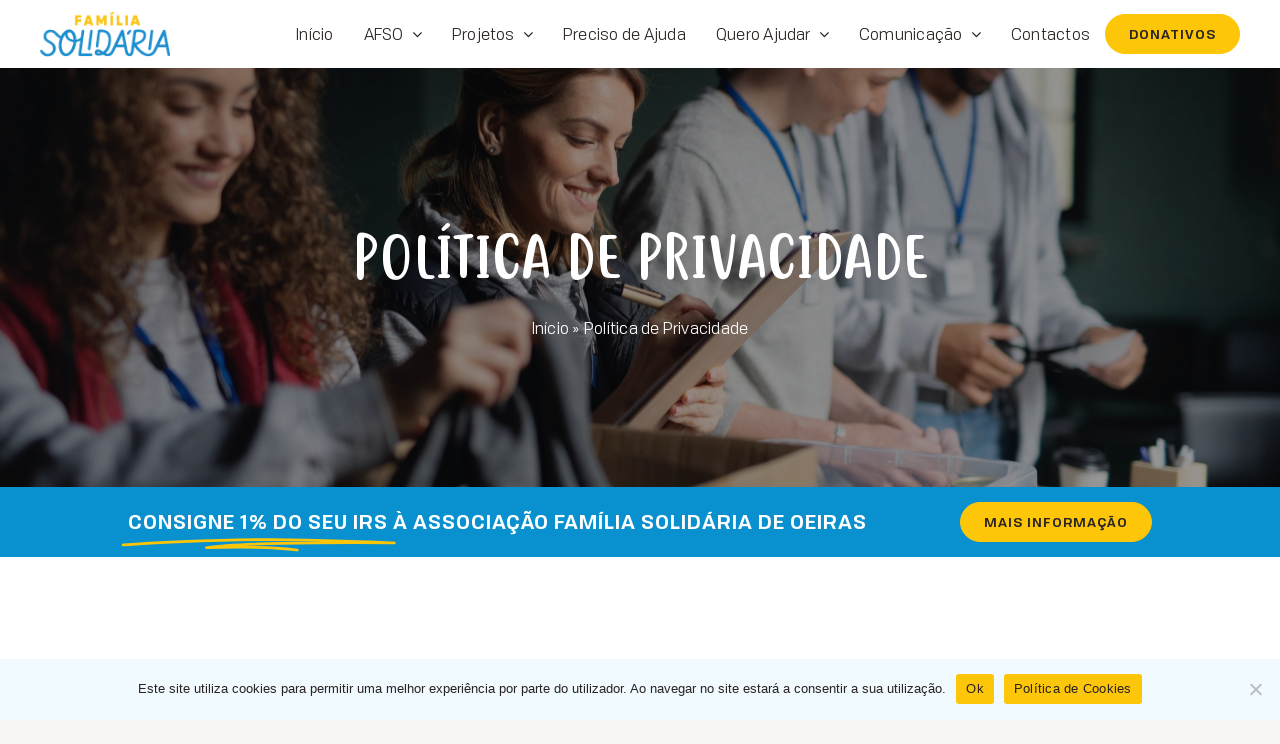

--- FILE ---
content_type: text/html; charset=UTF-8
request_url: https://afso.pt/politica-de-privacidade/
body_size: 23554
content:
<!DOCTYPE html>
<html class="avada-html-layout-wide avada-html-header-position-top avada-html-has-bg-image" lang="pt-PT" prefix="og: http://ogp.me/ns# fb: http://ogp.me/ns/fb#">
<head>
	<meta http-equiv="X-UA-Compatible" content="IE=edge" />
	<meta http-equiv="Content-Type" content="text/html; charset=utf-8"/>
	<meta name="viewport" content="width=device-width, initial-scale=1" />
	<meta name='robots' content='index, follow, max-image-preview:large, max-snippet:-1, max-video-preview:-1' />

	<!-- This site is optimized with the Yoast SEO plugin v26.8 - https://yoast.com/product/yoast-seo-wordpress/ -->
	<title>Política de Privacidade - AFSO - Familia Solidária</title>
	<link rel="canonical" href="https://afso.pt/politica-de-privacidade/" />
	<meta property="og:locale" content="pt_PT" />
	<meta property="og:type" content="article" />
	<meta property="og:title" content="Política de Privacidade - AFSO - Familia Solidária" />
	<meta property="og:url" content="https://afso.pt/politica-de-privacidade/" />
	<meta property="og:site_name" content="AFSO - Familia Solidária" />
	<meta property="article:modified_time" content="2023-03-20T15:22:17+00:00" />
	<meta property="og:image" content="https://afso.pt/wp-content/uploads/2023/03/group-of-volunteers-working-in-community-charity-d-2021-09-02-20-11-45-utc-scaled.jpg" />
	<meta property="og:image:width" content="2560" />
	<meta property="og:image:height" content="1707" />
	<meta property="og:image:type" content="image/jpeg" />
	<meta name="twitter:card" content="summary_large_image" />
	<meta name="twitter:label1" content="Tempo estimado de leitura" />
	<meta name="twitter:data1" content="21 minutos" />
	<script type="application/ld+json" class="yoast-schema-graph">{"@context":"https://schema.org","@graph":[{"@type":"WebPage","@id":"https://afso.pt/politica-de-privacidade/","url":"https://afso.pt/politica-de-privacidade/","name":"Política de Privacidade - AFSO - Familia Solidária","isPartOf":{"@id":"https://afso.pt/#website"},"primaryImageOfPage":{"@id":"https://afso.pt/politica-de-privacidade/#primaryimage"},"image":{"@id":"https://afso.pt/politica-de-privacidade/#primaryimage"},"thumbnailUrl":"https://afso.pt/wp-content/uploads/2023/03/group-of-volunteers-working-in-community-charity-d-2021-09-02-20-11-45-utc-scaled.jpg","datePublished":"2022-06-08T08:36:07+00:00","dateModified":"2023-03-20T15:22:17+00:00","breadcrumb":{"@id":"https://afso.pt/politica-de-privacidade/#breadcrumb"},"inLanguage":"pt-PT","potentialAction":[{"@type":"ReadAction","target":["https://afso.pt/politica-de-privacidade/"]}]},{"@type":"ImageObject","inLanguage":"pt-PT","@id":"https://afso.pt/politica-de-privacidade/#primaryimage","url":"https://afso.pt/wp-content/uploads/2023/03/group-of-volunteers-working-in-community-charity-d-2021-09-02-20-11-45-utc-scaled.jpg","contentUrl":"https://afso.pt/wp-content/uploads/2023/03/group-of-volunteers-working-in-community-charity-d-2021-09-02-20-11-45-utc-scaled.jpg","width":2560,"height":1707},{"@type":"BreadcrumbList","@id":"https://afso.pt/politica-de-privacidade/#breadcrumb","itemListElement":[{"@type":"ListItem","position":1,"name":"Início","item":"https://afso.pt/"},{"@type":"ListItem","position":2,"name":"Política de Privacidade"}]},{"@type":"WebSite","@id":"https://afso.pt/#website","url":"https://afso.pt/","name":"AFSO - Familia Solidária","description":"AFSO - Familia Solidária","potentialAction":[{"@type":"SearchAction","target":{"@type":"EntryPoint","urlTemplate":"https://afso.pt/?s={search_term_string}"},"query-input":{"@type":"PropertyValueSpecification","valueRequired":true,"valueName":"search_term_string"}}],"inLanguage":"pt-PT"}]}</script>
	<!-- / Yoast SEO plugin. -->


<link rel="alternate" type="application/rss+xml" title="AFSO - Familia Solidária &raquo; Feed" href="https://afso.pt/feed/" />
<link rel="alternate" type="application/rss+xml" title="AFSO - Familia Solidária &raquo; Feed de comentários" href="https://afso.pt/comments/feed/" />
					<link rel="shortcut icon" href="https://afso.pt/wp-content/uploads/2022/06/fav.png" type="image/x-icon" />
		
		
		
				<link rel="alternate" title="oEmbed (JSON)" type="application/json+oembed" href="https://afso.pt/wp-json/oembed/1.0/embed?url=https%3A%2F%2Fafso.pt%2Fpolitica-de-privacidade%2F" />
<link rel="alternate" title="oEmbed (XML)" type="text/xml+oembed" href="https://afso.pt/wp-json/oembed/1.0/embed?url=https%3A%2F%2Fafso.pt%2Fpolitica-de-privacidade%2F&#038;format=xml" />
					<meta name="description" content="Atualizado a 17/03/2023 

Introdução 


A Política de Privacidade foi desenvolvida para apoiar a Associação Família Solidária de Oeiras  na adaptação da sua atividade ao Regulamento Geral de Proteção de Dados, aprovado pelo Regulamento (UE) 2016/679 do Parlamento Europeu e do Conselho"/>
				
		<meta property="og:locale" content="pt_PT"/>
		<meta property="og:type" content="article"/>
		<meta property="og:site_name" content="AFSO - Familia Solidária"/>
		<meta property="og:title" content="Política de Privacidade - AFSO - Familia Solidária"/>
				<meta property="og:description" content="Atualizado a 17/03/2023 

Introdução 


A Política de Privacidade foi desenvolvida para apoiar a Associação Família Solidária de Oeiras  na adaptação da sua atividade ao Regulamento Geral de Proteção de Dados, aprovado pelo Regulamento (UE) 2016/679 do Parlamento Europeu e do Conselho"/>
				<meta property="og:url" content="https://afso.pt/politica-de-privacidade/"/>
													<meta property="article:modified_time" content="2023-03-20T15:22:17+01:00"/>
											<meta property="og:image" content="https://afso.pt/wp-content/uploads/2023/03/group-of-volunteers-working-in-community-charity-d-2021-09-02-20-11-45-utc-scaled.jpg"/>
		<meta property="og:image:width" content="2560"/>
		<meta property="og:image:height" content="1707"/>
		<meta property="og:image:type" content="image/jpeg"/>
				<style id='wp-img-auto-sizes-contain-inline-css' type='text/css'>
img:is([sizes=auto i],[sizes^="auto," i]){contain-intrinsic-size:3000px 1500px}
/*# sourceURL=wp-img-auto-sizes-contain-inline-css */
</style>
<link rel='stylesheet' id='cookie-notice-front-css' href='https://afso.pt/wp-content/plugins/cookie-notice/css/front.min.css?ver=2.5.11' type='text/css' media='all' />
<style id='woocommerce-inline-inline-css' type='text/css'>
.woocommerce form .form-row .required { visibility: visible; }
/*# sourceURL=woocommerce-inline-inline-css */
</style>
<link rel='stylesheet' id='child-style-css' href='https://afso.pt/wp-content/themes/Avada-Child-Theme/style.css?ver=6.9' type='text/css' media='all' />
<link rel='stylesheet' id='fusion-dynamic-css-css' href='https://afso.pt/wp-content/uploads/fusion-styles/0d451c1800019236c00780afa6ad29c9.min.css?ver=3.11.9' type='text/css' media='all' />
<script type="text/template" id="tmpl-variation-template">
	<div class="woocommerce-variation-description">{{{ data.variation.variation_description }}}</div>
	<div class="woocommerce-variation-price">{{{ data.variation.price_html }}}</div>
	<div class="woocommerce-variation-availability">{{{ data.variation.availability_html }}}</div>
</script>
<script type="text/template" id="tmpl-unavailable-variation-template">
	<p role="alert">Desculpe, este produto não está disponível. Por favor escolha uma combinação diferente.</p>
</script>
<script type="text/javascript" src="https://afso.pt/wp-includes/js/jquery/jquery.min.js?ver=3.7.1" id="jquery-core-js"></script>
<script type="text/javascript" src="https://afso.pt/wp-includes/js/jquery/jquery-migrate.min.js?ver=3.4.1" id="jquery-migrate-js"></script>
<script type="text/javascript" src="https://afso.pt/wp-content/plugins/woocommerce/assets/js/jquery-blockui/jquery.blockUI.min.js?ver=2.7.0-wc.10.4.3" id="wc-jquery-blockui-js" defer="defer" data-wp-strategy="defer"></script>
<script type="text/javascript" id="wc-add-to-cart-js-extra">
/* <![CDATA[ */
var wc_add_to_cart_params = {"ajax_url":"/wp-admin/admin-ajax.php","wc_ajax_url":"/?wc-ajax=%%endpoint%%","i18n_view_cart":"Ver carrinho","cart_url":"https://afso.pt/cart/","is_cart":"","cart_redirect_after_add":"no"};
//# sourceURL=wc-add-to-cart-js-extra
/* ]]> */
</script>
<script type="text/javascript" src="https://afso.pt/wp-content/plugins/woocommerce/assets/js/frontend/add-to-cart.min.js?ver=10.4.3" id="wc-add-to-cart-js" defer="defer" data-wp-strategy="defer"></script>
<script type="text/javascript" src="https://afso.pt/wp-content/plugins/woocommerce/assets/js/js-cookie/js.cookie.min.js?ver=2.1.4-wc.10.4.3" id="wc-js-cookie-js" defer="defer" data-wp-strategy="defer"></script>
<script type="text/javascript" id="woocommerce-js-extra">
/* <![CDATA[ */
var woocommerce_params = {"ajax_url":"/wp-admin/admin-ajax.php","wc_ajax_url":"/?wc-ajax=%%endpoint%%","i18n_password_show":"Show password","i18n_password_hide":"Hide password"};
//# sourceURL=woocommerce-js-extra
/* ]]> */
</script>
<script type="text/javascript" src="https://afso.pt/wp-content/plugins/woocommerce/assets/js/frontend/woocommerce.min.js?ver=10.4.3" id="woocommerce-js" defer="defer" data-wp-strategy="defer"></script>
<script type="text/javascript" src="https://afso.pt/wp-includes/js/underscore.min.js?ver=1.13.7" id="underscore-js"></script>
<script type="text/javascript" id="wp-util-js-extra">
/* <![CDATA[ */
var _wpUtilSettings = {"ajax":{"url":"/wp-admin/admin-ajax.php"}};
//# sourceURL=wp-util-js-extra
/* ]]> */
</script>
<script type="text/javascript" src="https://afso.pt/wp-includes/js/wp-util.min.js?ver=6.9" id="wp-util-js"></script>
<script type="text/javascript" id="wc-add-to-cart-variation-js-extra">
/* <![CDATA[ */
var wc_add_to_cart_variation_params = {"wc_ajax_url":"/?wc-ajax=%%endpoint%%","i18n_no_matching_variations_text":"Desculpe, nenhum produto encontrado com os termos seleccionados. Por favor escolha uma combina\u00e7\u00e3o diferente.","i18n_make_a_selection_text":"Seleccione as op\u00e7\u00f5es do produto antes de o adicionar ao seu carrinho.","i18n_unavailable_text":"Desculpe, este produto n\u00e3o est\u00e1 dispon\u00edvel. Por favor escolha uma combina\u00e7\u00e3o diferente.","i18n_reset_alert_text":"Your selection has been reset. Please select some product options before adding this product to your cart."};
//# sourceURL=wc-add-to-cart-variation-js-extra
/* ]]> */
</script>
<script type="text/javascript" src="https://afso.pt/wp-content/plugins/woocommerce/assets/js/frontend/add-to-cart-variation.min.js?ver=10.4.3" id="wc-add-to-cart-variation-js" defer="defer" data-wp-strategy="defer"></script>
<link rel="https://api.w.org/" href="https://afso.pt/wp-json/" /><link rel="alternate" title="JSON" type="application/json" href="https://afso.pt/wp-json/wp/v2/pages/3" /><link rel="EditURI" type="application/rsd+xml" title="RSD" href="https://afso.pt/xmlrpc.php?rsd" />
<meta name="generator" content="WordPress 6.9" />
<meta name="generator" content="WooCommerce 10.4.3" />
<link rel='shortlink' href='https://afso.pt/?p=3' />
<style type="text/css" id="css-fb-visibility">@media screen and (max-width: 880px){.fusion-no-small-visibility{display:none !important;}body .sm-text-align-center{text-align:center !important;}body .sm-text-align-left{text-align:left !important;}body .sm-text-align-right{text-align:right !important;}body .sm-flex-align-center{justify-content:center !important;}body .sm-flex-align-flex-start{justify-content:flex-start !important;}body .sm-flex-align-flex-end{justify-content:flex-end !important;}body .sm-mx-auto{margin-left:auto !important;margin-right:auto !important;}body .sm-ml-auto{margin-left:auto !important;}body .sm-mr-auto{margin-right:auto !important;}body .fusion-absolute-position-small{position:absolute;top:auto;width:100%;}.awb-sticky.awb-sticky-small{ position: sticky; top: var(--awb-sticky-offset,0); }}@media screen and (min-width: 881px) and (max-width: 1100px){.fusion-no-medium-visibility{display:none !important;}body .md-text-align-center{text-align:center !important;}body .md-text-align-left{text-align:left !important;}body .md-text-align-right{text-align:right !important;}body .md-flex-align-center{justify-content:center !important;}body .md-flex-align-flex-start{justify-content:flex-start !important;}body .md-flex-align-flex-end{justify-content:flex-end !important;}body .md-mx-auto{margin-left:auto !important;margin-right:auto !important;}body .md-ml-auto{margin-left:auto !important;}body .md-mr-auto{margin-right:auto !important;}body .fusion-absolute-position-medium{position:absolute;top:auto;width:100%;}.awb-sticky.awb-sticky-medium{ position: sticky; top: var(--awb-sticky-offset,0); }}@media screen and (min-width: 1101px){.fusion-no-large-visibility{display:none !important;}body .lg-text-align-center{text-align:center !important;}body .lg-text-align-left{text-align:left !important;}body .lg-text-align-right{text-align:right !important;}body .lg-flex-align-center{justify-content:center !important;}body .lg-flex-align-flex-start{justify-content:flex-start !important;}body .lg-flex-align-flex-end{justify-content:flex-end !important;}body .lg-mx-auto{margin-left:auto !important;margin-right:auto !important;}body .lg-ml-auto{margin-left:auto !important;}body .lg-mr-auto{margin-right:auto !important;}body .fusion-absolute-position-large{position:absolute;top:auto;width:100%;}.awb-sticky.awb-sticky-large{ position: sticky; top: var(--awb-sticky-offset,0); }}</style>	<noscript><style>.woocommerce-product-gallery{ opacity: 1 !important; }</style></noscript>
	<style type="text/css">.recentcomments a{display:inline !important;padding:0 !important;margin:0 !important;}</style><meta name="generator" content="Powered by Slider Revolution 6.5.24 - responsive, Mobile-Friendly Slider Plugin for WordPress with comfortable drag and drop interface." />
<script>function setREVStartSize(e){
			//window.requestAnimationFrame(function() {
				window.RSIW = window.RSIW===undefined ? window.innerWidth : window.RSIW;
				window.RSIH = window.RSIH===undefined ? window.innerHeight : window.RSIH;
				try {
					var pw = document.getElementById(e.c).parentNode.offsetWidth,
						newh;
					pw = pw===0 || isNaN(pw) || (e.l=="fullwidth" || e.layout=="fullwidth") ? window.RSIW : pw;
					e.tabw = e.tabw===undefined ? 0 : parseInt(e.tabw);
					e.thumbw = e.thumbw===undefined ? 0 : parseInt(e.thumbw);
					e.tabh = e.tabh===undefined ? 0 : parseInt(e.tabh);
					e.thumbh = e.thumbh===undefined ? 0 : parseInt(e.thumbh);
					e.tabhide = e.tabhide===undefined ? 0 : parseInt(e.tabhide);
					e.thumbhide = e.thumbhide===undefined ? 0 : parseInt(e.thumbhide);
					e.mh = e.mh===undefined || e.mh=="" || e.mh==="auto" ? 0 : parseInt(e.mh,0);
					if(e.layout==="fullscreen" || e.l==="fullscreen")
						newh = Math.max(e.mh,window.RSIH);
					else{
						e.gw = Array.isArray(e.gw) ? e.gw : [e.gw];
						for (var i in e.rl) if (e.gw[i]===undefined || e.gw[i]===0) e.gw[i] = e.gw[i-1];
						e.gh = e.el===undefined || e.el==="" || (Array.isArray(e.el) && e.el.length==0)? e.gh : e.el;
						e.gh = Array.isArray(e.gh) ? e.gh : [e.gh];
						for (var i in e.rl) if (e.gh[i]===undefined || e.gh[i]===0) e.gh[i] = e.gh[i-1];
											
						var nl = new Array(e.rl.length),
							ix = 0,
							sl;
						e.tabw = e.tabhide>=pw ? 0 : e.tabw;
						e.thumbw = e.thumbhide>=pw ? 0 : e.thumbw;
						e.tabh = e.tabhide>=pw ? 0 : e.tabh;
						e.thumbh = e.thumbhide>=pw ? 0 : e.thumbh;
						for (var i in e.rl) nl[i] = e.rl[i]<window.RSIW ? 0 : e.rl[i];
						sl = nl[0];
						for (var i in nl) if (sl>nl[i] && nl[i]>0) { sl = nl[i]; ix=i;}
						var m = pw>(e.gw[ix]+e.tabw+e.thumbw) ? 1 : (pw-(e.tabw+e.thumbw)) / (e.gw[ix]);
						newh =  (e.gh[ix] * m) + (e.tabh + e.thumbh);
					}
					var el = document.getElementById(e.c);
					if (el!==null && el) el.style.height = newh+"px";
					el = document.getElementById(e.c+"_wrapper");
					if (el!==null && el) {
						el.style.height = newh+"px";
						el.style.display = "block";
					}
				} catch(e){
					console.log("Failure at Presize of Slider:" + e)
				}
			//});
		  };</script>
		<script type="text/javascript">
			var doc = document.documentElement;
			doc.setAttribute( 'data-useragent', navigator.userAgent );
		</script>
		
	<script>jQuery(document).ready(function($) {
$('img[title]').each(function() { $(this).removeAttr('title'); });
});</script><style id='global-styles-inline-css' type='text/css'>
:root{--wp--preset--aspect-ratio--square: 1;--wp--preset--aspect-ratio--4-3: 4/3;--wp--preset--aspect-ratio--3-4: 3/4;--wp--preset--aspect-ratio--3-2: 3/2;--wp--preset--aspect-ratio--2-3: 2/3;--wp--preset--aspect-ratio--16-9: 16/9;--wp--preset--aspect-ratio--9-16: 9/16;--wp--preset--color--black: #000000;--wp--preset--color--cyan-bluish-gray: #abb8c3;--wp--preset--color--white: #ffffff;--wp--preset--color--pale-pink: #f78da7;--wp--preset--color--vivid-red: #cf2e2e;--wp--preset--color--luminous-vivid-orange: #ff6900;--wp--preset--color--luminous-vivid-amber: #fcb900;--wp--preset--color--light-green-cyan: #7bdcb5;--wp--preset--color--vivid-green-cyan: #00d084;--wp--preset--color--pale-cyan-blue: #8ed1fc;--wp--preset--color--vivid-cyan-blue: #0693e3;--wp--preset--color--vivid-purple: #9b51e0;--wp--preset--color--awb-color-1: #ffffff;--wp--preset--color--awb-color-2: #f8f5f2;--wp--preset--color--awb-color-3: #f2f3f5;--wp--preset--color--awb-color-4: #e2e2e2;--wp--preset--color--awb-color-5: #0890cf;--wp--preset--color--awb-color-6: #fdc608;--wp--preset--color--awb-color-7: #2a2522;--wp--preset--color--awb-color-8: #000000;--wp--preset--color--awb-color-custom-1: #f1faff;--wp--preset--gradient--vivid-cyan-blue-to-vivid-purple: linear-gradient(135deg,rgb(6,147,227) 0%,rgb(155,81,224) 100%);--wp--preset--gradient--light-green-cyan-to-vivid-green-cyan: linear-gradient(135deg,rgb(122,220,180) 0%,rgb(0,208,130) 100%);--wp--preset--gradient--luminous-vivid-amber-to-luminous-vivid-orange: linear-gradient(135deg,rgb(252,185,0) 0%,rgb(255,105,0) 100%);--wp--preset--gradient--luminous-vivid-orange-to-vivid-red: linear-gradient(135deg,rgb(255,105,0) 0%,rgb(207,46,46) 100%);--wp--preset--gradient--very-light-gray-to-cyan-bluish-gray: linear-gradient(135deg,rgb(238,238,238) 0%,rgb(169,184,195) 100%);--wp--preset--gradient--cool-to-warm-spectrum: linear-gradient(135deg,rgb(74,234,220) 0%,rgb(151,120,209) 20%,rgb(207,42,186) 40%,rgb(238,44,130) 60%,rgb(251,105,98) 80%,rgb(254,248,76) 100%);--wp--preset--gradient--blush-light-purple: linear-gradient(135deg,rgb(255,206,236) 0%,rgb(152,150,240) 100%);--wp--preset--gradient--blush-bordeaux: linear-gradient(135deg,rgb(254,205,165) 0%,rgb(254,45,45) 50%,rgb(107,0,62) 100%);--wp--preset--gradient--luminous-dusk: linear-gradient(135deg,rgb(255,203,112) 0%,rgb(199,81,192) 50%,rgb(65,88,208) 100%);--wp--preset--gradient--pale-ocean: linear-gradient(135deg,rgb(255,245,203) 0%,rgb(182,227,212) 50%,rgb(51,167,181) 100%);--wp--preset--gradient--electric-grass: linear-gradient(135deg,rgb(202,248,128) 0%,rgb(113,206,126) 100%);--wp--preset--gradient--midnight: linear-gradient(135deg,rgb(2,3,129) 0%,rgb(40,116,252) 100%);--wp--preset--font-size--small: 12px;--wp--preset--font-size--medium: 20px;--wp--preset--font-size--large: 24px;--wp--preset--font-size--x-large: 42px;--wp--preset--font-size--normal: 16px;--wp--preset--font-size--xlarge: 32px;--wp--preset--font-size--huge: 48px;--wp--preset--spacing--20: 0.44rem;--wp--preset--spacing--30: 0.67rem;--wp--preset--spacing--40: 1rem;--wp--preset--spacing--50: 1.5rem;--wp--preset--spacing--60: 2.25rem;--wp--preset--spacing--70: 3.38rem;--wp--preset--spacing--80: 5.06rem;--wp--preset--shadow--natural: 6px 6px 9px rgba(0, 0, 0, 0.2);--wp--preset--shadow--deep: 12px 12px 50px rgba(0, 0, 0, 0.4);--wp--preset--shadow--sharp: 6px 6px 0px rgba(0, 0, 0, 0.2);--wp--preset--shadow--outlined: 6px 6px 0px -3px rgb(255, 255, 255), 6px 6px rgb(0, 0, 0);--wp--preset--shadow--crisp: 6px 6px 0px rgb(0, 0, 0);}:where(.is-layout-flex){gap: 0.5em;}:where(.is-layout-grid){gap: 0.5em;}body .is-layout-flex{display: flex;}.is-layout-flex{flex-wrap: wrap;align-items: center;}.is-layout-flex > :is(*, div){margin: 0;}body .is-layout-grid{display: grid;}.is-layout-grid > :is(*, div){margin: 0;}:where(.wp-block-columns.is-layout-flex){gap: 2em;}:where(.wp-block-columns.is-layout-grid){gap: 2em;}:where(.wp-block-post-template.is-layout-flex){gap: 1.25em;}:where(.wp-block-post-template.is-layout-grid){gap: 1.25em;}.has-black-color{color: var(--wp--preset--color--black) !important;}.has-cyan-bluish-gray-color{color: var(--wp--preset--color--cyan-bluish-gray) !important;}.has-white-color{color: var(--wp--preset--color--white) !important;}.has-pale-pink-color{color: var(--wp--preset--color--pale-pink) !important;}.has-vivid-red-color{color: var(--wp--preset--color--vivid-red) !important;}.has-luminous-vivid-orange-color{color: var(--wp--preset--color--luminous-vivid-orange) !important;}.has-luminous-vivid-amber-color{color: var(--wp--preset--color--luminous-vivid-amber) !important;}.has-light-green-cyan-color{color: var(--wp--preset--color--light-green-cyan) !important;}.has-vivid-green-cyan-color{color: var(--wp--preset--color--vivid-green-cyan) !important;}.has-pale-cyan-blue-color{color: var(--wp--preset--color--pale-cyan-blue) !important;}.has-vivid-cyan-blue-color{color: var(--wp--preset--color--vivid-cyan-blue) !important;}.has-vivid-purple-color{color: var(--wp--preset--color--vivid-purple) !important;}.has-black-background-color{background-color: var(--wp--preset--color--black) !important;}.has-cyan-bluish-gray-background-color{background-color: var(--wp--preset--color--cyan-bluish-gray) !important;}.has-white-background-color{background-color: var(--wp--preset--color--white) !important;}.has-pale-pink-background-color{background-color: var(--wp--preset--color--pale-pink) !important;}.has-vivid-red-background-color{background-color: var(--wp--preset--color--vivid-red) !important;}.has-luminous-vivid-orange-background-color{background-color: var(--wp--preset--color--luminous-vivid-orange) !important;}.has-luminous-vivid-amber-background-color{background-color: var(--wp--preset--color--luminous-vivid-amber) !important;}.has-light-green-cyan-background-color{background-color: var(--wp--preset--color--light-green-cyan) !important;}.has-vivid-green-cyan-background-color{background-color: var(--wp--preset--color--vivid-green-cyan) !important;}.has-pale-cyan-blue-background-color{background-color: var(--wp--preset--color--pale-cyan-blue) !important;}.has-vivid-cyan-blue-background-color{background-color: var(--wp--preset--color--vivid-cyan-blue) !important;}.has-vivid-purple-background-color{background-color: var(--wp--preset--color--vivid-purple) !important;}.has-black-border-color{border-color: var(--wp--preset--color--black) !important;}.has-cyan-bluish-gray-border-color{border-color: var(--wp--preset--color--cyan-bluish-gray) !important;}.has-white-border-color{border-color: var(--wp--preset--color--white) !important;}.has-pale-pink-border-color{border-color: var(--wp--preset--color--pale-pink) !important;}.has-vivid-red-border-color{border-color: var(--wp--preset--color--vivid-red) !important;}.has-luminous-vivid-orange-border-color{border-color: var(--wp--preset--color--luminous-vivid-orange) !important;}.has-luminous-vivid-amber-border-color{border-color: var(--wp--preset--color--luminous-vivid-amber) !important;}.has-light-green-cyan-border-color{border-color: var(--wp--preset--color--light-green-cyan) !important;}.has-vivid-green-cyan-border-color{border-color: var(--wp--preset--color--vivid-green-cyan) !important;}.has-pale-cyan-blue-border-color{border-color: var(--wp--preset--color--pale-cyan-blue) !important;}.has-vivid-cyan-blue-border-color{border-color: var(--wp--preset--color--vivid-cyan-blue) !important;}.has-vivid-purple-border-color{border-color: var(--wp--preset--color--vivid-purple) !important;}.has-vivid-cyan-blue-to-vivid-purple-gradient-background{background: var(--wp--preset--gradient--vivid-cyan-blue-to-vivid-purple) !important;}.has-light-green-cyan-to-vivid-green-cyan-gradient-background{background: var(--wp--preset--gradient--light-green-cyan-to-vivid-green-cyan) !important;}.has-luminous-vivid-amber-to-luminous-vivid-orange-gradient-background{background: var(--wp--preset--gradient--luminous-vivid-amber-to-luminous-vivid-orange) !important;}.has-luminous-vivid-orange-to-vivid-red-gradient-background{background: var(--wp--preset--gradient--luminous-vivid-orange-to-vivid-red) !important;}.has-very-light-gray-to-cyan-bluish-gray-gradient-background{background: var(--wp--preset--gradient--very-light-gray-to-cyan-bluish-gray) !important;}.has-cool-to-warm-spectrum-gradient-background{background: var(--wp--preset--gradient--cool-to-warm-spectrum) !important;}.has-blush-light-purple-gradient-background{background: var(--wp--preset--gradient--blush-light-purple) !important;}.has-blush-bordeaux-gradient-background{background: var(--wp--preset--gradient--blush-bordeaux) !important;}.has-luminous-dusk-gradient-background{background: var(--wp--preset--gradient--luminous-dusk) !important;}.has-pale-ocean-gradient-background{background: var(--wp--preset--gradient--pale-ocean) !important;}.has-electric-grass-gradient-background{background: var(--wp--preset--gradient--electric-grass) !important;}.has-midnight-gradient-background{background: var(--wp--preset--gradient--midnight) !important;}.has-small-font-size{font-size: var(--wp--preset--font-size--small) !important;}.has-medium-font-size{font-size: var(--wp--preset--font-size--medium) !important;}.has-large-font-size{font-size: var(--wp--preset--font-size--large) !important;}.has-x-large-font-size{font-size: var(--wp--preset--font-size--x-large) !important;}
/*# sourceURL=global-styles-inline-css */
</style>
<link rel='stylesheet' id='rs-plugin-settings-css' href='https://afso.pt/wp-content/plugins/revslider/public/assets/css/rs6.css?ver=6.5.24' type='text/css' media='all' />
<style id='rs-plugin-settings-inline-css' type='text/css'>
#rs-demo-id {}
/*# sourceURL=rs-plugin-settings-inline-css */
</style>
</head>

<body data-rsssl=1 class="privacy-policy wp-singular page-template-default page page-id-3 wp-theme-Avada wp-child-theme-Avada-Child-Theme theme-Avada cookies-not-set woocommerce-no-js fusion-image-hovers fusion-pagination-sizing fusion-button_type-flat fusion-button_span-no fusion-button_gradient-linear avada-image-rollover-circle-yes avada-image-rollover-yes avada-image-rollover-direction-fade fusion-body ltr no-tablet-sticky-header no-mobile-sticky-header no-mobile-slidingbar no-mobile-totop fusion-disable-outline fusion-sub-menu-fade mobile-logo-pos-left layout-wide-mode avada-has-boxed-modal-shadow- layout-scroll-offset-full avada-has-zero-margin-offset-top fusion-top-header menu-text-align-center fusion-woo-product-design-clean fusion-woo-shop-page-columns-3 fusion-woo-related-columns-3 fusion-woo-archive-page-columns-3 fusion-woocommerce-equal-heights avada-has-woo-gallery-disabled woo-sale-badge-circle woo-outofstock-badge-top_bar mobile-menu-design-classic fusion-show-pagination-text fusion-header-layout-v1 avada-responsive avada-footer-fx-none avada-menu-highlight-style-textcolor fusion-search-form-clean fusion-main-menu-search-overlay fusion-avatar-circle avada-dropdown-styles avada-blog-layout-grid avada-blog-archive-layout-grid avada-header-shadow-no avada-menu-icon-position-left avada-has-megamenu-shadow avada-has-mobile-menu-search avada-has-titlebar-bar_and_content avada-has-bg-image-full avada-has-transparent-timeline_color avada-has-pagination-width_height avada-flyout-menu-direction-fade avada-ec-views-v1" data-awb-post-id="3">
		<a class="skip-link screen-reader-text" href="#content">Skip to content</a>

	<div id="boxed-wrapper">
		
		<div id="wrapper" class="fusion-wrapper">
			<div id="home" style="position:relative;top:-1px;"></div>
												<div class="fusion-tb-header"><div class="fusion-fullwidth fullwidth-box fusion-builder-row-1 fusion-flex-container hundred-percent-fullwidth non-hundred-percent-height-scrolling fusion-sticky-container fusion-custom-z-index" style="--awb-border-color:hsla(var(--awb-color8-h),var(--awb-color8-s),calc( var(--awb-color8-l) + 95% ),var(--awb-color8-a));--awb-border-radius-top-left:0px;--awb-border-radius-top-right:0px;--awb-border-radius-bottom-right:0px;--awb-border-radius-bottom-left:0px;--awb-z-index:9999;--awb-padding-top:0px;--awb-padding-right:40px;--awb-padding-bottom:0px;--awb-padding-left:40px;--awb-padding-top-medium:20px;--awb-padding-right-medium:10%;--awb-padding-bottom-medium:20px;--awb-padding-left-medium:10%;--awb-padding-top-small:20px;--awb-padding-bottom-small:20px;--awb-margin-bottom:0px;--awb-background-color:var(--awb-color1);--awb-flex-wrap:wrap;" data-transition-offset="0" data-scroll-offset="199" data-sticky-small-visibility="1" data-sticky-medium-visibility="1" data-sticky-large-visibility="1" ><div class="fusion-builder-row fusion-row fusion-flex-align-items-center fusion-flex-content-wrap" style="width:104% !important;max-width:104% !important;margin-left: calc(-4% / 2 );margin-right: calc(-4% / 2 );"><div class="fusion-layout-column fusion_builder_column fusion-builder-column-0 fusion-flex-column fusion-flex-align-self-center" style="--awb-bg-size:cover;--awb-width-large:15%;--awb-margin-top-large:0px;--awb-spacing-right-large:12.8%;--awb-margin-bottom-large:0px;--awb-spacing-left-large:12.8%;--awb-width-medium:50%;--awb-order-medium:0;--awb-spacing-right-medium:3.84%;--awb-spacing-left-medium:3.84%;--awb-width-small:50%;--awb-order-small:0;--awb-margin-top-small:0px;--awb-spacing-right-small:3.84%;--awb-spacing-left-small:3.84%;"><div class="fusion-column-wrapper fusion-column-has-shadow fusion-flex-justify-content-center fusion-content-layout-column"><div class="fusion-image-element sm-text-align-left" style="--awb-max-width:130px;--awb-caption-title-font-family:var(--h2_typography-font-family);--awb-caption-title-font-weight:var(--h2_typography-font-weight);--awb-caption-title-font-style:var(--h2_typography-font-style);--awb-caption-title-size:var(--h2_typography-font-size);--awb-caption-title-transform:var(--h2_typography-text-transform);--awb-caption-title-line-height:var(--h2_typography-line-height);--awb-caption-title-letter-spacing:var(--h2_typography-letter-spacing);"><span class=" fusion-imageframe imageframe-none imageframe-1 hover-type-none fusion-animated" data-animationType="fadeIn" data-animationDuration="1.0" data-animationOffset="top-into-view"><a class="fusion-no-lightbox" href="https://afso.pt" target="_self" aria-label="logo-familia-solidaria"><img decoding="async" width="142" height="51" src="https://afso.pt/wp-content/uploads/2022/06/logo-familia-solidaria.png" alt class="img-responsive wp-image-2363 disable-lazyload"/></a></span></div></div></div><div class="fusion-layout-column fusion_builder_column fusion-builder-column-1 fusion-flex-column" style="--awb-bg-size:cover;--awb-width-large:85%;--awb-margin-top-large:0px;--awb-spacing-right-large:2.2588235294118%;--awb-margin-bottom-large:0px;--awb-spacing-left-large:0px;--awb-width-medium:50%;--awb-order-medium:0;--awb-spacing-right-medium:3.84%;--awb-spacing-left-medium:0px;--awb-width-small:50%;--awb-order-small:0;--awb-spacing-right-small:3.84%;--awb-spacing-left-small:0px;"><div class="fusion-column-wrapper fusion-column-has-shadow fusion-flex-justify-content-flex-start fusion-content-layout-column"><nav class="awb-menu awb-menu_row awb-menu_em-hover mobile-mode-collapse-to-button awb-menu_icons-left awb-menu_dc-yes mobile-trigger-fullwidth-on awb-menu_mobile-toggle awb-menu_indent-left awb-menu_mt-fullwidth mobile-size-full-absolute loading mega-menu-loading awb-menu_desktop awb-menu_dropdown awb-menu_expand-right awb-menu_transition-slide_up fusion-animated" style="--awb-text-transform:var(--awb-typography3-text-transform);--awb-align-items:center;--awb-justify-content:flex-end;--awb-items-padding-top:20px;--awb-items-padding-right:15px;--awb-items-padding-bottom:20px;--awb-items-padding-left:15px;--awb-color:var(--awb-color7);--awb-letter-spacing:var(--awb-typography3-letter-spacing);--awb-active-color:var(--awb-color5);--awb-active-bg:#f1faff;--awb-submenu-color:var(--awb-color7);--awb-submenu-bg:var(--awb-color1);--awb-submenu-sep-color:#f1faff;--awb-submenu-items-padding-top:.9em;--awb-submenu-items-padding-right:1.8em;--awb-submenu-items-padding-bottom:.9em;--awb-submenu-items-padding-left:1.2em;--awb-submenu-active-bg:#f1faff;--awb-submenu-active-color:var(--awb-color5);--awb-submenu-text-transform:none;--awb-submenu-max-width:205px;--awb-icons-color:var(--awb-color1);--awb-icons-hover-color:var(--awb-color1);--awb-main-justify-content:flex-start;--awb-mobile-nav-button-align-hor:flex-end;--awb-mobile-bg:var(--awb-color1);--awb-mobile-color:var(--awb-color7);--awb-mobile-active-bg:#f1faff;--awb-mobile-active-color:var(--awb-color5);--awb-mobile-trigger-font-size:25px;--awb-trigger-padding-right:0px;--awb-mobile-trigger-color:var(--awb-color5);--awb-mobile-trigger-background-color:var(--awb-color1);--awb-mobile-text-transform:uppercase;--awb-mobile-sep-color:#f1faff;--awb-mobile-justify:flex-start;--awb-mobile-caret-left:auto;--awb-mobile-caret-right:0;--awb-box-shadow:1px 1px 17px 3px rgba(42,37,34,0.07);;--awb-fusion-font-family-typography:&quot;Tofino Book&quot;;--awb-fusion-font-style-typography:normal;--awb-fusion-font-weight-typography:400;--awb-fusion-font-family-submenu-typography:inherit;--awb-fusion-font-style-submenu-typography:normal;--awb-fusion-font-weight-submenu-typography:400;--awb-fusion-font-family-mobile-typography:inherit;--awb-fusion-font-style-mobile-typography:normal;--awb-fusion-font-weight-mobile-typography:400;" aria-label="AFSO" data-breakpoint="1200" data-count="0" data-transition-type="left" data-transition-time="300" data-expand="right" data-animationType="fadeIn" data-animationDuration="1.0" data-animationOffset="top-into-view"><button type="button" class="awb-menu__m-toggle awb-menu__m-toggle_no-text" aria-expanded="false" aria-controls="menu-afso"><span class="awb-menu__m-toggle-inner"><span class="collapsed-nav-text"><span class="screen-reader-text">Toggle Navigation</span></span><span class="awb-menu__m-collapse-icon awb-menu__m-collapse-icon_no-text"><span class="awb-menu__m-collapse-icon-open awb-menu__m-collapse-icon-open_no-text fa-align-right fas"></span><span class="awb-menu__m-collapse-icon-close awb-menu__m-collapse-icon-close_no-text fa-times fas"></span></span></span></button><ul id="menu-afso" class="fusion-menu awb-menu__main-ul awb-menu__main-ul_row"><li  id="menu-item-2413"  class="menu-item menu-item-type-post_type menu-item-object-page menu-item-home menu-item-2413 awb-menu__li awb-menu__main-li awb-menu__main-li_regular"  data-item-id="2413"><span class="awb-menu__main-background-default awb-menu__main-background-default_left"></span><span class="awb-menu__main-background-active awb-menu__main-background-active_left"></span><a  href="https://afso.pt/" class="awb-menu__main-a awb-menu__main-a_regular"><span class="menu-text">Início</span></a></li><li  id="menu-item-2414"  class="menu-item menu-item-type-post_type menu-item-object-page menu-item-has-children menu-item-2414 awb-menu__li awb-menu__main-li awb-menu__main-li_regular"  data-item-id="2414"><span class="awb-menu__main-background-default awb-menu__main-background-default_left"></span><span class="awb-menu__main-background-active awb-menu__main-background-active_left"></span><a  href="https://afso.pt/associacao-familia-solidaria-de-oeiras/" class="awb-menu__main-a awb-menu__main-a_regular"><span class="menu-text">AFSO</span><span class="awb-menu__open-nav-submenu-hover"></span></a><button type="button" aria-label="Open submenu of AFSO" aria-expanded="false" class="awb-menu__open-nav-submenu_mobile awb-menu__open-nav-submenu_main"></button><ul class="awb-menu__sub-ul awb-menu__sub-ul_main"><li  id="menu-item-2493"  class="menu-item menu-item-type-post_type menu-item-object-page menu-item-2493 awb-menu__li awb-menu__sub-li" ><a  href="https://afso.pt/orgaos-sociais/" class="awb-menu__sub-a"><span>Órgãos Sociais</span></a></li><li  id="menu-item-2499"  class="menu-item menu-item-type-post_type menu-item-object-page menu-item-2499 awb-menu__li awb-menu__sub-li" ><a  href="https://afso.pt/documentos/" class="awb-menu__sub-a"><span>Documentos</span></a></li></ul></li><li  id="menu-item-2489"  class="menu-item menu-item-type-post_type menu-item-object-page menu-item-has-children menu-item-2489 awb-menu__li awb-menu__main-li awb-menu__main-li_regular"  data-item-id="2489"><span class="awb-menu__main-background-default awb-menu__main-background-default_left"></span><span class="awb-menu__main-background-active awb-menu__main-background-active_left"></span><a  href="https://afso.pt/projetos/" class="awb-menu__main-a awb-menu__main-a_regular"><span class="menu-text">Projetos</span><span class="awb-menu__open-nav-submenu-hover"></span></a><button type="button" aria-label="Open submenu of Projetos" aria-expanded="false" class="awb-menu__open-nav-submenu_mobile awb-menu__open-nav-submenu_main"></button><ul class="awb-menu__sub-ul awb-menu__sub-ul_main"><li  id="menu-item-2412"  class="menu-item menu-item-type-post_type menu-item-object-page menu-item-2412 awb-menu__li awb-menu__sub-li" ><a  href="https://afso.pt/cabaz/" class="awb-menu__sub-a"><span>Cabaz +</span></a></li><li  id="menu-item-2479"  class="menu-item menu-item-type-post_type menu-item-object-page menu-item-2479 awb-menu__li awb-menu__sub-li" ><a  href="https://afso.pt/saber/" class="awb-menu__sub-a"><span>Saber+</span></a></li></ul></li><li  id="menu-item-2517"  class="menu-item menu-item-type-post_type menu-item-object-page menu-item-2517 awb-menu__li awb-menu__main-li awb-menu__main-li_regular"  data-item-id="2517"><span class="awb-menu__main-background-default awb-menu__main-background-default_left"></span><span class="awb-menu__main-background-active awb-menu__main-background-active_left"></span><a  href="https://afso.pt/preciso-de-ajuda/" class="awb-menu__main-a awb-menu__main-a_regular"><span class="menu-text">Preciso de Ajuda</span></a></li><li  id="menu-item-2450"  class="menu-item menu-item-type-post_type menu-item-object-page menu-item-has-children menu-item-2450 awb-menu__li awb-menu__main-li awb-menu__main-li_regular"  data-item-id="2450"><span class="awb-menu__main-background-default awb-menu__main-background-default_left"></span><span class="awb-menu__main-background-active awb-menu__main-background-active_left"></span><a  href="https://afso.pt/quero-ajudar/" class="awb-menu__main-a awb-menu__main-a_regular"><span class="menu-text">Quero Ajudar</span><span class="awb-menu__open-nav-submenu-hover"></span></a><button type="button" aria-label="Open submenu of Quero Ajudar" aria-expanded="false" class="awb-menu__open-nav-submenu_mobile awb-menu__open-nav-submenu_main"></button><ul class="awb-menu__sub-ul awb-menu__sub-ul_main"><li  id="menu-item-2501"  class="menu-item menu-item-type-custom menu-item-object-custom menu-item-2501 awb-menu__li awb-menu__sub-li" ><a  href="https://afso.pt/quero-ajudar/#familia-solidaria" class="awb-menu__sub-a"><span>Família Solidária</span></a></li><li  id="menu-item-2502"  class="menu-item menu-item-type-custom menu-item-object-custom menu-item-2502 awb-menu__li awb-menu__sub-li" ><a  href="https://afso.pt/quero-ajudar/#voluntarios" class="awb-menu__sub-a"><span>Voluntários</span></a></li><li  id="menu-item-2503"  class="menu-item menu-item-type-custom menu-item-object-custom menu-item-2503 awb-menu__li awb-menu__sub-li" ><a  href="https://afso.pt/quero-ajudar/#parceiros" class="awb-menu__sub-a"><span>Parceiros</span></a></li><li  id="menu-item-2504"  class="menu-item menu-item-type-custom menu-item-object-custom menu-item-2504 awb-menu__li awb-menu__sub-li" ><a  href="https://afso.pt/quero-ajudar/#benfeitores" class="awb-menu__sub-a"><span>Benfeitores</span></a></li><li  id="menu-item-2506"  class="menu-item menu-item-type-custom menu-item-object-custom menu-item-2506 awb-menu__li awb-menu__sub-li" ><a  href="https://afso.pt/quero-ajudar/#fazer-parte" class="awb-menu__sub-a"><span>Quero fazer parte</span></a></li></ul></li><li  id="menu-item-2528"  class="menu-item menu-item-type-custom menu-item-object-custom menu-item-has-children menu-item-2528 awb-menu__li awb-menu__main-li awb-menu__main-li_regular"  data-item-id="2528"><span class="awb-menu__main-background-default awb-menu__main-background-default_left"></span><span class="awb-menu__main-background-active awb-menu__main-background-active_left"></span><a  href="#" class="awb-menu__main-a awb-menu__main-a_regular"><span class="menu-text">Comunicação</span><span class="awb-menu__open-nav-submenu-hover"></span></a><button type="button" aria-label="Open submenu of Comunicação" aria-expanded="false" class="awb-menu__open-nav-submenu_mobile awb-menu__open-nav-submenu_main"></button><ul class="awb-menu__sub-ul awb-menu__sub-ul_main"><li  id="menu-item-2527"  class="menu-item menu-item-type-post_type menu-item-object-page menu-item-2527 awb-menu__li awb-menu__sub-li" ><a  href="https://afso.pt/noticias/" class="awb-menu__sub-a"><span>Notícias</span></a></li></ul></li><li  id="menu-item-2558"  class="menu-item menu-item-type-post_type menu-item-object-page menu-item-2558 awb-menu__li awb-menu__main-li awb-menu__main-li_regular"  data-item-id="2558"><span class="awb-menu__main-background-default awb-menu__main-background-default_left"></span><span class="awb-menu__main-background-active awb-menu__main-background-active_left"></span><a  href="https://afso.pt/contactos/" class="awb-menu__main-a awb-menu__main-a_regular"><span class="menu-text">Contactos</span></a></li><li  id="menu-item-2647"  class="menu-item menu-item-type-custom menu-item-object-custom menu-item-2647 awb-menu__li awb-menu__main-li awb-menu__li_button"  data-item-id="2647"><a  href="https://my.afso.pt/donativos" class="awb-menu__main-a awb-menu__main-a_button"><span class="menu-text fusion-button button-default button-medium">Donativos</span></a></li></ul></nav></div></div></div></div>
</div>		<div id="sliders-container" class="fusion-slider-visibility">
					</div>
											
			<section class="fusion-page-title-bar fusion-tb-page-title-bar"><div class="fusion-fullwidth fullwidth-box fusion-builder-row-2 fusion-flex-container fusion-parallax-none nonhundred-percent-fullwidth non-hundred-percent-height-scrolling lazyload" style="--awb-border-radius-top-left:0px;--awb-border-radius-top-right:0px;--awb-border-radius-bottom-right:0px;--awb-border-radius-bottom-left:0px;--awb-padding-top:145px;--awb-padding-bottom:145px;--awb-margin-bottom:0px;--awb-background-color:var(--awb-color5);--awb-background-image:linear-gradient(180deg, rgba(0,0,0,0.4) 0%,rgba(0,0,0,0.4) 60%);;--awb-background-size:cover;--awb-flex-wrap:wrap;" data-bg="https://afso.pt/wp-content/uploads/2023/03/group-of-volunteers-working-in-community-charity-d-2021-09-02-20-11-45-utc-scaled.jpg" data-bg-gradient="linear-gradient(180deg, rgba(0,0,0,0.4) 0%,rgba(0,0,0,0.4) 60%)" ><div class="fusion-builder-row fusion-row fusion-flex-align-items-flex-start fusion-flex-content-wrap" style="max-width:1419.6px;margin-left: calc(-4% / 2 );margin-right: calc(-4% / 2 );"><div class="fusion-layout-column fusion_builder_column fusion-builder-column-2 fusion_builder_column_1_1 1_1 fusion-flex-column fusion-animated" style="--awb-bg-size:cover;--awb-width-large:100%;--awb-margin-top-large:0px;--awb-spacing-right-large:1.92%;--awb-margin-bottom-large:0px;--awb-spacing-left-large:1.92%;--awb-width-medium:100%;--awb-spacing-right-medium:1.92%;--awb-spacing-left-medium:1.92%;--awb-width-small:100%;--awb-spacing-right-small:1.92%;--awb-spacing-left-small:1.92%;" data-animationType="fadeIn" data-animationDuration="1.0" data-animationOffset="top-into-view"><div class="fusion-column-wrapper fusion-column-has-shadow fusion-flex-justify-content-flex-start fusion-content-layout-column"><div class="fusion-title title fusion-title-1 fusion-sep-none fusion-title-center fusion-title-text fusion-title-size-one" style="--awb-text-color:var(--awb-color1);--awb-margin-bottom:10px;"><h1 class="fusion-title-heading title-heading-center fusion-responsive-typography-calculated" style="margin:0;--fontSize:60;line-height:var(--awb-typography1-line-height);">Política de Privacidade</h1></div><nav class="fusion-breadcrumbs awb-yoast-breadcrumbs fusion-breadcrumbs-1" style="--awb-alignment:center;--awb-breadcrumb-sep:&#039;|&#039;;text-align:center;" aria-label="Breadcrumb"><span><span><a href="https://afso.pt/">Início</a></span> &raquo; <span class="breadcrumb_last" aria-current="page">Política de Privacidade</span></span></nav></div></div></div></div><div class="fusion-fullwidth fullwidth-box fusion-builder-row-3 fusion-flex-container hundred-percent-fullwidth non-hundred-percent-height-scrolling fusion-custom-z-index" style="--awb-background-position:center top;--awb-background-blend-mode:screen;--awb-border-radius-top-left:0px;--awb-border-radius-top-right:0px;--awb-border-radius-bottom-right:0px;--awb-border-radius-bottom-left:0px;--awb-z-index:100;--awb-padding-top:15px;--awb-padding-right:10%;--awb-padding-bottom:15px;--awb-padding-left:10%;--awb-padding-right-medium:10%;--awb-padding-left-medium:10%;--awb-background-color:var(--awb-color5);--awb-flex-wrap:wrap;" ><div class="fusion-builder-row fusion-row fusion-flex-align-items-center fusion-flex-justify-content-space-between fusion-flex-content-wrap" style="width:104% !important;max-width:104% !important;margin-left: calc(-4% / 2 );margin-right: calc(-4% / 2 );"><div class="fusion-layout-column fusion_builder_column fusion-builder-column-3 fusion_builder_column_3_4 3_4 fusion-flex-column fusion-animated" style="--awb-bg-size:cover;--awb-width-large:75%;--awb-margin-top-large:0px;--awb-spacing-right-large:2.56%;--awb-margin-bottom-large:0px;--awb-spacing-left-large:2.56%;--awb-width-medium:66.666666666667%;--awb-order-medium:0;--awb-spacing-right-medium:2.88%;--awb-spacing-left-medium:2.88%;--awb-width-small:100%;--awb-order-small:0;--awb-spacing-right-small:1.92%;--awb-spacing-left-small:1.92%;" data-animationType="fadeIn" data-animationDuration="1.0" data-animationOffset="top-into-view"><div class="fusion-column-wrapper fusion-column-has-shadow fusion-flex-justify-content-center fusion-content-layout-column"><div class="fusion-title title fusion-title-2 fusion-sep-none fusion-title-highlight fusion-loop-off fusion-highlight-underline_zigzag fusion-title-size-three" style="--awb-text-color:var(--awb-color1);--awb-highlight-color:var(--awb-color6);--awb-highlight-top-margin:3px;--awb-highlight-width:8;--awb-margin-top:0px;--awb-margin-bottom:0px;--awb-font-size:20px;" data-highlight="underline_zigzag"><h3 class="fusion-title-heading title-heading-left fusion-responsive-typography-calculated" style="margin:0;font-size:1em;--fontSize:20;line-height:1.8;"><span class="fusion-highlighted-text-prefix"></span> <span class="fusion-highlighted-text-wrapper"><span class="fusion-highlighted-text" style="color:var(--awb-color1);"> Consigne 1% do seu IRS </span></span> <span class="fusion-highlighted-text-postfix">à Associação Família Solidária de Oeiras</span></h3></div></div></div><div class="fusion-layout-column fusion_builder_column fusion-builder-column-4 fusion_builder_column_1_4 1_4 fusion-flex-column fusion-animated" style="--awb-bg-size:cover;--awb-width-large:25%;--awb-margin-top-large:0px;--awb-spacing-right-large:7.68%;--awb-margin-bottom-large:0px;--awb-spacing-left-large:7.68%;--awb-width-medium:33.333333333333%;--awb-order-medium:0;--awb-spacing-right-medium:5.76%;--awb-spacing-left-medium:5.76%;--awb-width-small:100%;--awb-order-small:0;--awb-margin-top-small:5px;--awb-spacing-right-small:1.92%;--awb-spacing-left-small:0%;" data-animationType="fadeIn" data-animationDuration="1.0" data-animationOffset="top-into-view"><div class="fusion-column-wrapper fusion-column-has-shadow fusion-flex-justify-content-center fusion-content-layout-column"><div style="text-align:right;"><a class="fusion-button button-flat button-medium button-default fusion-button-default button-1 fusion-button-default-span fusion-button-default-type fusion-no-small-visibility" target="_self" href="https://afso.pt/irs-solidario/"><span class="fusion-button-text">mais informação</span></a></div><div style="text-align:right;"><a class="fusion-button button-flat button-medium button-default fusion-button-default button-2 fusion-button-span-yes fusion-button-default-type fusion-no-medium-visibility fusion-no-large-visibility" target="_self" href="https://afso.pt/irs-solidario-2/"><span class="fusion-button-text">Mais informação</span></a></div></div></div></div></div>

</section>
						<main id="main" class="clearfix ">
				<div class="fusion-row" style="">
<section id="content" style="width: 100%;">
					<div id="post-3" class="post-3 page type-page status-publish has-post-thumbnail hentry">
			<span class="entry-title rich-snippet-hidden">Política de Privacidade</span><span class="vcard rich-snippet-hidden"><span class="fn"><a href="https://afso.pt/author/noop/" title="Artigos de noop" rel="author">noop</a></span></span><span class="updated rich-snippet-hidden">2023-03-20T16:22:17+01:00</span>
			
			<div class="post-content">
				<div class="fusion-fullwidth fullwidth-box fusion-builder-row-4 fusion-flex-container nonhundred-percent-fullwidth non-hundred-percent-height-scrolling" style="--awb-border-radius-top-left:0px;--awb-border-radius-top-right:0px;--awb-border-radius-bottom-right:0px;--awb-border-radius-bottom-left:0px;--awb-flex-wrap:wrap;" ><div class="fusion-builder-row fusion-row fusion-flex-align-items-flex-start fusion-flex-content-wrap" style="max-width:1419.6px;margin-left: calc(-4% / 2 );margin-right: calc(-4% / 2 );"><div class="fusion-layout-column fusion_builder_column fusion-builder-column-5 fusion_builder_column_1_1 1_1 fusion-flex-column" style="--awb-bg-blend:overlay;--awb-bg-size:cover;--awb-width-large:100%;--awb-margin-top-large:0px;--awb-spacing-right-large:1.92%;--awb-margin-bottom-large:0px;--awb-spacing-left-large:1.92%;--awb-width-medium:100%;--awb-spacing-right-medium:1.92%;--awb-spacing-left-medium:1.92%;--awb-width-small:100%;--awb-spacing-right-small:1.92%;--awb-spacing-left-small:1.92%;"><div class="fusion-column-wrapper fusion-flex-justify-content-flex-start fusion-content-layout-column"><div class="fusion-text fusion-text-1 fusion-text-no-margin" style="--awb-content-alignment:center;--awb-margin-bottom:40px;"><p>Atualizado a 17/03/2023</p>
</div><div class="fusion-title title fusion-title-3 fusion-sep-none fusion-title-text fusion-title-size-two"><h2 class="fusion-title-heading title-heading-left fusion-responsive-typography-calculated" style="margin:0;--fontSize:45;line-height:var(--awb-typography1-line-height);">Introdução</h2></div><div class="fusion-text fusion-text-2"><div class="elementor-element elementor-element-57ce60bc elementor-widget elementor-widget-heading" data-id="57ce60bc" data-element_type="widget" data-widget_type="heading.default">
<div class="elementor-widget-container">
<p class="elementor-heading-title elementor-size-default fusion-responsive-typography-calculated" data-fontsize="28" data-lineheight="38.08px">A Política de Privacidade foi desenvolvida para apoiar a <b>Associação </b><strong>Família Solidária de Oeiras </strong> na adaptação da sua atividade ao Regulamento Geral de Proteção de Dados, aprovado pelo Regulamento (UE) 2016/679 do Parlamento Europeu e do Conselho de 27 de abril de 2016 (“<strong>RGPD</strong>”).</p>
</div>
</div>
<div class="elementor-element elementor-element-232a617f elementor-widget elementor-widget-text-editor" data-id="232a617f" data-element_type="widget" data-widget_type="text-editor.default">
<div class="elementor-widget-container">
<div class="elementor-text-editor elementor-clearfix">
<p>Esta política é complementada por outras sobre segurança/security, as quais são relevantes para os negócios da empresa, descrevendo, em conjunto, a abordagem da Associação Família Solidária de Oeiras quanto à segurança da informação e privacidade.</p>
<p>Esta política aplica-se a todos os Profissionais e Parceiros da Associação Família Solidária de Oeiras e, quando identificados, a terceiros que acedam aos ativos da empresa.</p>
<p>Os termos ‘Privacidade’, ‘Privacidade de Dados’ e ‘Proteção de Dados’ podem ser usados no mesmo sentido pois estão associados a um conjunto complexo de requisitos legais que se aplicam aos Dados Pessoais, o qual vai para além da segurança de dados e confidencialidade. Por exemplo, inclui requisitos sobre a transparência do uso de dados e sobre a sua conservação.</p>
<p>O cumprimento desta política é obrigatório e, portanto, todos os Profissionais e Parceiros têm a responsabilidade individual de garantir a sua conformidade com a mesma e, se necessário, devem solicitar esclarecimentos aos lideres das respetivas equipas.</p>
<p>É da responsabilidade da Associação Família Solidária de Oeiras definir os mecanismos apropriados para alcançar a conformidade com esta política, sendo a responsabilidade pela implementação operacional das equipas, com o apoio do Privacy Officer.</p>
<p>O cumprimento desta política pode ser monitorizado por meio de fiscalizações, auditorias e/ou solicitações de confirmações por escrito de conformidade, sendo todas as áreas responsáveis por avaliar regularmente a sua conformidade com a mesma dentro da sua área de responsabilidade.</p>
<p>Em conformidade qualquer colaborador que tenha violado esta política está sujeito a ação disciplinar.</p>
<p>Esta política baseia-se nos princípios estabelecidos no RGPD. No entanto, existem diferenças nacionais na aplicabilidade da proteção de dados e privacidade da Associação Família Solidária de Oeiras, quando se efetua tratamento de dados pessoais fora da UE, quando se recebe dados pessoais de fora da UE ou quando se efetua tratamento de dados pessoais de cidadãos não comunitários.</p>
<p>Em caso de dúvida contacte o Privacy Officer.</p>
</div>
</div>
</div>
</div></div></div><div class="fusion-layout-column fusion_builder_column fusion-builder-column-6 fusion_builder_column_1_1 1_1 fusion-flex-column" style="--awb-bg-blend:overlay;--awb-bg-size:cover;--awb-width-large:100%;--awb-margin-top-large:40px;--awb-spacing-right-large:1.92%;--awb-margin-bottom-large:0px;--awb-spacing-left-large:1.92%;--awb-width-medium:100%;--awb-spacing-right-medium:1.92%;--awb-spacing-left-medium:1.92%;--awb-width-small:100%;--awb-spacing-right-small:1.92%;--awb-spacing-left-small:1.92%;"><div class="fusion-column-wrapper fusion-flex-justify-content-flex-start fusion-content-layout-column"><div class="fusion-title title fusion-title-4 fusion-sep-none fusion-title-text fusion-title-size-two"><h2 class="fusion-title-heading title-heading-left fusion-responsive-typography-calculated" style="margin:0;--fontSize:45;line-height:var(--awb-typography1-line-height);">Princípios de Proteção de Dados</h2></div><div class="fusion-text fusion-text-3"><div class="elementor-element elementor-element-57ce60bc elementor-widget elementor-widget-heading" data-id="57ce60bc" data-element_type="widget" data-widget_type="heading.default">
<div class="elementor-widget-container">
<p>No âmbito da nossa atividade, efetuamos tratamentos de Dados Pessoais: seja quando recebemos dados pessoais no decurso das nossas oportunidades de negócio, dos nossos compromissos com clientes, de atividades de marketing ou de uma série de outras atividades relacionadas e de suporte. Os dados podem ser recebidos diretamente de um Titular de Dados (por exemplo, pessoalmente, via correio, e-mail, telefone ou de outras fontes), nomeadamente dos nossos clientes, parceiros, subcontratados, responsáveis conjuntos pelo Tratamento, prestadores de serviços de suporte e agências de referência de crédito.</p>
<p>Todos os profissionais e parceiros devem apenas solicitar dados pessoais de um Titular de Dados que sejam relevantes e necessários para cumprir determinada finalidade e tarefa empresarial.</p>
<p>A Associação Família Solidária de Oeiras compromete-se a cumprir com os princípios de proteção de dados pessoais definidos pelo RGPD, a saber:</p>
<ul>
<li><b>Licitude, lealdade e transparência</b>: significa que devemos ter uma razão legítima por força da qual tratamos Dados Pessoais, por exemplo, consentimento do Titular dos Dados, cumprimento de uma obrigação legal a que estamos sujeitos. Também significa que devemos informar, de forma clara, o Titular dos Dados sobre o tratamento;</li>
<li><b>Limitação das Finalidades</b>: devemos apenas solicitar Dados Pessoais para finalidades determinadas, explícitas e legítimas e não os tratar para além da finalidade para a qual foram solicitados;</li>
<li><b>Minimização dos dados</b>:<b> </b>os Dados Pessoais objeto de tratamento devem ser adequados, pertinentes e limitados ao necessário;</li>
</ul>
<ul>
<li><b>Exatidão</b>:<b> </b>temos a obrigação de garantir que os Dados Pessoais são exatos e atualizá-los sempre que necessário;<b> </b></li>
</ul>
<ul>
<li><b>Limitação da conservação</b>: não devemos reter Dados Pessoais por um período superior ao necessário para as finalidades para as quais são tratados, embora possamos reter alguns para fins históricos e estatísticos;</li>
<li><b>Integridade e Confidencialidade</b>: devemos ter em vigor controlos de segurança adequados para proteção dos dados contra o tratamento não autorizado e ilegal, perda, destruição ou danificação, incluindo medidas técnicas e organizacionais, tais como processos definidos, formação e consciencialização;</li>
<li><b>Transferência legal fora do Espaço Económico Europeu</b>: apenas transferimos Dados Pessoais para fora do EEE desde que existam salvaguardas adequadas, tal como uma base contratual;</li>
</ul>
<ul>
<li><b>Direitos do Titular de Dados</b>:<b> </b>os Titulares dos dados têm vários direitos que devemos respeitar (por exemplo, o direito a aceder a uma cópia dos dados que arquivamos e o direito de retirar o consentimento dado para efeitos de marketing direto).</li>
</ul>
</div>
</div>
</div></div></div><div class="fusion-layout-column fusion_builder_column fusion-builder-column-7 fusion_builder_column_1_1 1_1 fusion-flex-column" style="--awb-bg-blend:overlay;--awb-bg-size:cover;--awb-width-large:100%;--awb-margin-top-large:40px;--awb-spacing-right-large:1.92%;--awb-margin-bottom-large:0px;--awb-spacing-left-large:1.92%;--awb-width-medium:100%;--awb-spacing-right-medium:1.92%;--awb-spacing-left-medium:1.92%;--awb-width-small:100%;--awb-spacing-right-small:1.92%;--awb-spacing-left-small:1.92%;"><div class="fusion-column-wrapper fusion-flex-justify-content-flex-start fusion-content-layout-column"><div class="fusion-title title fusion-title-5 fusion-sep-none fusion-title-text fusion-title-size-two"><h2 class="fusion-title-heading title-heading-left fusion-responsive-typography-calculated" style="margin:0;--fontSize:45;line-height:var(--awb-typography1-line-height);">Licitude e lealdade no tratamento</h2></div><div class="fusion-text fusion-text-4"><div class="elementor-element elementor-element-57ce60bc elementor-widget elementor-widget-heading" data-id="57ce60bc" data-element_type="widget" data-widget_type="heading.default">
<div class="elementor-widget-container">
<p>Sempre que se recolha Dados Pessoais é necessário ter uma base legal para o inerente tratamento. De acordo com o RGPD, devemos identificar <strong>pelo menos um</strong> dos seguintes motivos para tratamento de Dados Pessoais:</p>
<ul>
<li><strong>Consentimento</strong>:O Titular dos Dados deu o consentimento para que os mesmos sejam tratados para uma ou mais finalidades específicas;</li>
<li><strong>Contratual</strong>: O tratamento é necessário para a execução de um contrato do qual o Titular dos Dados faz parte ou para diligências pré-contratuais;</li>
<li><strong>Legal</strong>: O tratamento é necessário para cumprir com uma obrigação legal, à qual o Responsável pelo tratamento está sujeito;</li>
<li><strong>Interesses vitais</strong>: O tratamento é necessário para proteger os interesses vitais do Titular dos Dados;</li>
<li><strong>Interesse público</strong>: O tratamento é necessário para o desempenho de uma tarefa realizada no interesse público;</li>
<li><strong>Interesses legítimos</strong>:O tratamento é necessário para os interesses legítimos do Responsável pelo tratamento, exceto quando se prevalecerem interesses ou direitos e liberdades fundamentais do Titular dos Dados.</li>
</ul>
<p>Quando atuamos na qualidade de Responsável pelo tratamento, devemos garantir que temos uma base legítima para recolher e tratar Dados Pessoais.</p>
<p>Nalgumas situações, podemos atuar como Subcontratante em nome de nosso cliente, caso em que é da responsabilidade do mesmo garantir que tem um motivo correto para o tratamento dos Dados Pessoais, o qual deverá partilhar connosco. No entanto, devemos tomar medidas para garantir que o nosso contrato seja claro sobre as nossas responsabilidades a esse respeito e que, se recolhermos Dados Pessoais diretamente dos Titulares dos Dados em nome do cliente, tenhamos as bases para o fazer legitimamente.</p>
<p>Quando uma Categoria Especial de Dados é tratada há um conjunto adicional de condições que deve ser cumprido. Por favor contacte o Privacy Officer para mais orientações.</p>
<p>O RGPD exige que se forneça aos Titulares dos Dados informações sobre o tratamento a fim de garantir um tratamento equitativo e transparente. Sempre que recolhermos Dados Pessoais devemos garantir que explicamos apropriadamente a razão pela qual precisamos das informações e como vamos tratá-las. Quando as informações são reunidas através do nosso site esta informação é dada através de um ‘Aviso de privacidade’.</p>
<p>Quaisquer outras informações a facultar aquando da recolha de dados pessoais também devem ser fornecidas na internet. Consulte a ‘<a href="#">Política de Privacidade</a>‘ e ‘<a href="https://afso.pt/politica-de-cookies/" target="_blank" rel="noopener noreferrer">Política de Cookies</a>‘ para obter mais informações ou entre em contacto com o Privacy Officer.</p>
</div>
</div>
</div></div></div><div class="fusion-layout-column fusion_builder_column fusion-builder-column-8 fusion_builder_column_1_1 1_1 fusion-flex-column" style="--awb-bg-blend:overlay;--awb-bg-size:cover;--awb-width-large:100%;--awb-margin-top-large:40px;--awb-spacing-right-large:1.92%;--awb-margin-bottom-large:0px;--awb-spacing-left-large:1.92%;--awb-width-medium:100%;--awb-spacing-right-medium:1.92%;--awb-spacing-left-medium:1.92%;--awb-width-small:100%;--awb-spacing-right-small:1.92%;--awb-spacing-left-small:1.92%;"><div class="fusion-column-wrapper fusion-flex-justify-content-flex-start fusion-content-layout-column"><div class="fusion-title title fusion-title-6 fusion-sep-none fusion-title-text fusion-title-size-two"><h2 class="fusion-title-heading title-heading-left fusion-responsive-typography-calculated" style="margin:0;--fontSize:45;line-height:var(--awb-typography1-line-height);">Tratamento apenas para finalidades específicas</h2></div><div class="fusion-text fusion-text-5"><div class="elementor-element elementor-element-57ce60bc elementor-widget elementor-widget-heading" data-id="57ce60bc" data-element_type="widget" data-widget_type="heading.default">
<div class="elementor-widget-container">
<div class="elementor-element elementor-element-6a80e676 elementor-widget elementor-widget-text-editor" data-id="6a80e676" data-element_type="widget" data-widget_type="text-editor.default">
<div class="elementor-widget-container">
<div class="elementor-text-editor elementor-clearfix">
<p>Quando recolhemos e tratamos Dados Pessoais devemos seguir o princípio da minimização dos dados. Isso significa que devemos recolher apenas os Dados Pessoais mínimos necessários para realizar uma tarefa específica.</p>
</div>
</div>
</div>
<div class="elementor-element elementor-element-56886bb7 elementor-widget elementor-widget-text-editor" data-id="56886bb7" data-element_type="widget" data-widget_type="text-editor.default">
<div class="elementor-widget-container">
<div class="elementor-text-editor elementor-clearfix">
<p>Adicionalmente, devemos garantir que temos uma quantidade adequada de dados pessoais para realizar uma tarefa específica de maneira adequada. Por exemplo, recolher os dados necessários apenas para identificar uma pessoa.</p>
<p>Isto também se aplica a qualquer partilha e outras atividades de tratamento. É importante minimizar os dados mantidos e tratados; devemos garantir que se partilharmos dados interna ou externamente ou se os usarmos em atividades como testes, só devemos usar/partilhar a quantidade mínima em cada caso.</p>
</div>
</div>
</div>
</div>
</div>
</div></div></div><div class="fusion-layout-column fusion_builder_column fusion-builder-column-9 fusion_builder_column_1_1 1_1 fusion-flex-column" style="--awb-bg-blend:overlay;--awb-bg-size:cover;--awb-width-large:100%;--awb-margin-top-large:40px;--awb-spacing-right-large:1.92%;--awb-margin-bottom-large:0px;--awb-spacing-left-large:1.92%;--awb-width-medium:100%;--awb-spacing-right-medium:1.92%;--awb-spacing-left-medium:1.92%;--awb-width-small:100%;--awb-spacing-right-small:1.92%;--awb-spacing-left-small:1.92%;"><div class="fusion-column-wrapper fusion-flex-justify-content-flex-start fusion-content-layout-column"><div class="fusion-title title fusion-title-7 fusion-sep-none fusion-title-text fusion-title-size-two"><h2 class="fusion-title-heading title-heading-left fusion-responsive-typography-calculated" style="margin:0;--fontSize:45;line-height:var(--awb-typography1-line-height);">Exatidão dos dados pessoais</h2></div><div class="fusion-text fusion-text-6"><p>Temos a obrigação de garantir que os Dados Pessoais sejam mantidos exatos e atualizados. Devemos garantir a existência de processos adequados ​​para manter os dados exatos sempre que necessário (por exemplo, dos profissionais ou de clientes atuais e potenciais mantidos pelas áreas relevantes).</p>
<p>Ao atuar como Responsável pelo tratamento em relação a um cliente não seremos obrigados a implementar mecanismos para manter esses dados atualizados; isso será responsabilidade do Responsável pelo tratamento, ou seja, nosso cliente.</p>
</div></div></div><div class="fusion-layout-column fusion_builder_column fusion-builder-column-10 fusion_builder_column_1_1 1_1 fusion-flex-column" style="--awb-bg-blend:overlay;--awb-bg-size:cover;--awb-width-large:100%;--awb-margin-top-large:40px;--awb-spacing-right-large:1.92%;--awb-margin-bottom-large:0px;--awb-spacing-left-large:1.92%;--awb-width-medium:100%;--awb-spacing-right-medium:1.92%;--awb-spacing-left-medium:1.92%;--awb-width-small:100%;--awb-spacing-right-small:1.92%;--awb-spacing-left-small:1.92%;"><div class="fusion-column-wrapper fusion-flex-justify-content-flex-start fusion-content-layout-column"><div class="fusion-title title fusion-title-8 fusion-sep-none fusion-title-text fusion-title-size-two"><h2 class="fusion-title-heading title-heading-left fusion-responsive-typography-calculated" style="margin:0;--fontSize:45;line-height:var(--awb-typography1-line-height);">Conservação de Dados Pessoais</h2></div><div class="fusion-text fusion-text-7"><p>Os Dados Pessoais não devem ser conservados por mais tempo do que o necessário. Isto significa que devemos definir e aplicar períodos de conservação máximos dos Dados Pessoais que tratamos e implementar processos para apagá-los no seu termo. Portanto, os seguintes períodos de conservação podem ser aplicados: (i) pelo tempo que for necessário para a atividade ou serviços relevantes; (ii) qualquer período de conservação exigido por lei; (iii) o fim do período em que os litígios ou investigações possam surgir em relação aos serviços; ou (iv) pelo período mínimo previsto no contrato.</p>
</div></div></div><div class="fusion-layout-column fusion_builder_column fusion-builder-column-11 fusion_builder_column_1_1 1_1 fusion-flex-column" style="--awb-bg-blend:overlay;--awb-bg-size:cover;--awb-width-large:100%;--awb-margin-top-large:40px;--awb-spacing-right-large:1.92%;--awb-margin-bottom-large:0px;--awb-spacing-left-large:1.92%;--awb-width-medium:100%;--awb-spacing-right-medium:1.92%;--awb-spacing-left-medium:1.92%;--awb-width-small:100%;--awb-spacing-right-small:1.92%;--awb-spacing-left-small:1.92%;"><div class="fusion-column-wrapper fusion-flex-justify-content-flex-start fusion-content-layout-column"><div class="fusion-title title fusion-title-9 fusion-sep-none fusion-title-text fusion-title-size-two"><h2 class="fusion-title-heading title-heading-left fusion-responsive-typography-calculated" style="margin:0;--fontSize:45;line-height:var(--awb-typography1-line-height);">Direitos dos Sujeitos de Dados</h2></div><div class="fusion-text fusion-text-8"><p>O RGPD exige que informemos as pessoas sobre os Dados Pessoais que recolhemos, as finalidades e meios para os quais são objeto de tratamento. Tal informação é dada sob a forma de um ‘Aviso de Privacidade’.</p>
</div><div class="fusion-title title fusion-title-10 fusion-sep-none fusion-title-text fusion-title-size-four" style="--awb-margin-top:20px;--awb-margin-bottom:0px;"><h4 class="fusion-title-heading title-heading-left fusion-responsive-typography-calculated" style="margin:0;--fontSize:20;line-height:1.36;">a) Direito de Acesso</h4></div><div class="fusion-text fusion-text-9" style="--awb-margin-top:0px;"><ul>
<li>O Titular dos Dados tem o direito de pedir para ver os Dados Pessoais que temos a seu respeito, a finalidade do tratamento e as categorias de dados em questão.</li>
<li>Devemos notificar o Titular dos Dados dos destinatários com quem vamos partilhar os seus dados, especialmente se o destinatário estiver noutro país ou se pertencer a uma organização internacional.</li>
<li>Sempre que possível, definiremos o prazo de conservação dos dados para atender aos objetivos comerciais.</li>
<li>Devemos comunicar ao Titular dos Dados a existência do direito de se opor ao tratamento e do seu direito de retificação e apagamento.</li>
<li>Devemos comunicar ao Titular dos Dados a existência do seu direito de reclamação a uma Autoridade de controlo.</li>
<li>Quando os dados são recolhidos de alguém que não seja o próprio Titular dos Dados devemos comunicar ao próprio a fonte desses dados.</li>
<li>Devemos garantir que temos processos em vigor para identificar e responder às questões de acesso por parte do Titular dos Dados, sem demora injustificada, e no prazo máximo de um mês.</li>
</ul>
</div><div class="fusion-title title fusion-title-11 fusion-sep-none fusion-title-text fusion-title-size-four" style="--awb-margin-top:20px;--awb-margin-bottom:0px;"><h4 class="fusion-title-heading title-heading-left fusion-responsive-typography-calculated" style="margin:0;--fontSize:20;line-height:1.36;">b) Direito de retificação</h4></div><div class="fusion-text fusion-text-10" style="--awb-margin-top:0px;"><ul>
<li>Os Titulares dos Dados têm o direito à retificação dos dados inexatos, cabendo à Associação Família Solidária de Oeiras todos os esforços para o fazer de imediato.</li>
</ul>
</div><div class="fusion-title title fusion-title-12 fusion-sep-none fusion-title-text fusion-title-size-four" style="--awb-margin-top:20px;--awb-margin-bottom:0px;"><h4 class="fusion-title-heading title-heading-left fusion-responsive-typography-calculated" style="margin:0;--fontSize:20;line-height:1.36;">c) Direito ao apagamento</h4></div><div class="fusion-text fusion-text-11" style="--awb-margin-top:0px;"><ul>
<li>O Titular dos Dados tem o direito de obter do Responsável pelo tratamento o apagamento dos seus dados (‘direito de ser esquecido’). Cabe à Associação Família Solidária de Oeiras fazer o possível para apagar de imediato os dados mantidos, exceto quando houver uma exigência legal para a sua conservação. Se receber uma solicitação de um Titular de Dados contacte primeiro o Privacy Officer antes de apagar quaisquer dados.</li>
</ul>
</div><div class="fusion-title title fusion-title-13 fusion-sep-none fusion-title-text fusion-title-size-four" style="--awb-margin-top:20px;--awb-margin-bottom:0px;"><h4 class="fusion-title-heading title-heading-left fusion-responsive-typography-calculated" style="margin:0;--fontSize:20;line-height:1.36;">d) Direitos das crianças</h4></div><div class="fusion-text fusion-text-12" style="--awb-margin-top:0px;"><ul>
<li>Todos os indivíduos, incluindo crianças, estão protegidos pelo RGPD. Para crianças menores de 13 anos não devemos tratar os seus Dados Pessoais com base no seu consentimento, salvo autorização pelos respetivos titulares das responsabilidades parentais.</li>
</ul>
</div><div class="fusion-title title fusion-title-14 fusion-sep-none fusion-title-text fusion-title-size-four" style="--awb-margin-top:20px;--awb-margin-bottom:0px;"><h4 class="fusion-title-heading title-heading-left fusion-responsive-typography-calculated" style="margin:0;--fontSize:20;line-height:1.36;">e) Marketing</h4></div><div class="fusion-text fusion-text-13 fusion-text-no-margin" style="--awb-margin-top:0px;--awb-margin-bottom:0px;"><ul>
<li>Por vezes podemos enviar aos nossos clientes e parceiros material de marketing para informá-los de serviços, eventos futuros ou outras atividades do seu interesse, caso em que devemos indicar o direito a retirar o consentimento a qualquer altura se desejarem não voltar a ser contatados nesses termos.</li>
<li>Devemos, também, assegurar que temos processos que garantam que todas as preferências de participação sejam registadas e respeitadas.</li>
<li style="list-style-type: none;"></li>
</ul>
</div><div class="fusion-text fusion-text-14" style="--awb-margin-top:0px;"><p>Para todas as questões relativas aos direitos dos Titulares de Dados contacte o Privacy Officer.</p>
</div></div></div><div class="fusion-layout-column fusion_builder_column fusion-builder-column-12 fusion_builder_column_1_1 1_1 fusion-flex-column" style="--awb-bg-blend:overlay;--awb-bg-size:cover;--awb-width-large:100%;--awb-margin-top-large:40px;--awb-spacing-right-large:1.92%;--awb-margin-bottom-large:0px;--awb-spacing-left-large:1.92%;--awb-width-medium:100%;--awb-spacing-right-medium:1.92%;--awb-spacing-left-medium:1.92%;--awb-width-small:100%;--awb-spacing-right-small:1.92%;--awb-spacing-left-small:1.92%;"><div class="fusion-column-wrapper fusion-flex-justify-content-flex-start fusion-content-layout-column"><div class="fusion-title title fusion-title-15 fusion-sep-none fusion-title-text fusion-title-size-two"><h2 class="fusion-title-heading title-heading-left fusion-responsive-typography-calculated" style="margin:0;--fontSize:45;line-height:var(--awb-typography1-line-height);">Segurança dos Dados Retidos</h2></div><div class="fusion-text fusion-text-15"><p>A Associação Família Solidária de Oeiras manterá a segurança dos dados protegendo a Confidencialidade, Integridade e Disponibilidade dos Dados Pessoais, sendo que:</p>
<ul>
<li>Confidencialidade significa que apenas pessoas autorizadas podem aceder aos dados;</li>
<li>Integridade significa que os Dados Pessoais devem ser exatos e adequados para as finalidades inerentes ao tratamento;</li>
<li>Disponibilidade significa que os utilizadores autorizados devem poder aceder aos dados se precisarem para as finalidades autorizadas.</li>
</ul>
<p>Para informações mais completas sobre as nossas políticas de segurança, contacte o Privacy Officer.</p>
</div></div></div><div class="fusion-layout-column fusion_builder_column fusion-builder-column-13 fusion_builder_column_1_1 1_1 fusion-flex-column" style="--awb-bg-blend:overlay;--awb-bg-size:cover;--awb-width-large:100%;--awb-margin-top-large:40px;--awb-spacing-right-large:1.92%;--awb-margin-bottom-large:0px;--awb-spacing-left-large:1.92%;--awb-width-medium:100%;--awb-spacing-right-medium:1.92%;--awb-spacing-left-medium:1.92%;--awb-width-small:100%;--awb-spacing-right-small:1.92%;--awb-spacing-left-small:1.92%;"><div class="fusion-column-wrapper fusion-flex-justify-content-flex-start fusion-content-layout-column"><div class="fusion-title title fusion-title-16 fusion-sep-none fusion-title-text fusion-title-size-two"><h2 class="fusion-title-heading title-heading-left fusion-responsive-typography-calculated" style="margin:0;--fontSize:45;line-height:var(--awb-typography1-line-height);">Divulgação de Dados</h2></div><div class="fusion-text fusion-text-16"><p>Todos os profissionais e parceiros devem evitar qualquer divulgação inapropriada de Dados Pessoais e cumprir com os nossos deveres gerais em relação à Confidencialidade.</p>
<p>É permitido:</p>
<p>a) Divulgar Dados Pessoais a terceiros apenas sob instrução ou quando tivermos uma base legítima para o fazer, e não haja restrições em vigor.</p>
<p>b) Divulgar Dados Pessoais a terceiros no caso de vendermos ou comprarmos qualquer negócio ou ativos, ou quando formos um Responsável conjunto pelo tratamento, enquanto parte de uma <em>joint venture</em>.</p>
<p>c) Partilhar Dados Pessoais com um terceiro que esteja a tratar dados em nosso nome, o que pode incluir a transferência de dados para um terceiro país.</p>
<p>Geralmente os Dados Pessoais podem ser divulgados:</p>
<p>a) Aos Profissionais ou agentes para que possam desempenhar as suas funções enquanto tal.</p>
<p>b) Nos casos em que a não divulgação poderá prejudicar a prevenção ou deteção de crimes, a dedução de acusação contra infratores, ou a avaliação ou cobrança de qualquer imposto ou taxa. A Associação Família Solidária de Oeiras deve ter motivos adequados para divulgar os dados sob esta categoria a fim de evitar processos criminais. Todas as divulgações devem ser justificadas e documentadas.</p>
<p>Para fins legais os dados podem ser divulgados se:</p>
<p>a) Exigido por lei, estatuto ou por ordem do tribunal.</p>
<p>b) Com a finalidade de obter assessoria jurídica;</p>
<p>c) No âmbito ou para efeitos de um processo judicial ou quando necessário para defesa de um direito legal.</p>
<p>d) Para salvaguarda da segurança nacional.</p>
</div></div></div><div class="fusion-layout-column fusion_builder_column fusion-builder-column-14 fusion_builder_column_1_1 1_1 fusion-flex-column" style="--awb-bg-blend:overlay;--awb-bg-size:cover;--awb-width-large:100%;--awb-margin-top-large:40px;--awb-spacing-right-large:1.92%;--awb-margin-bottom-large:0px;--awb-spacing-left-large:1.92%;--awb-width-medium:100%;--awb-spacing-right-medium:1.92%;--awb-spacing-left-medium:1.92%;--awb-width-small:100%;--awb-spacing-right-small:1.92%;--awb-spacing-left-small:1.92%;"><div class="fusion-column-wrapper fusion-flex-justify-content-flex-start fusion-content-layout-column"><div class="fusion-title title fusion-title-17 fusion-sep-none fusion-title-text fusion-title-size-two"><h2 class="fusion-title-heading title-heading-left fusion-responsive-typography-calculated" style="margin:0;--fontSize:45;line-height:var(--awb-typography1-line-height);">Transferência internacional de Dados Pessoais</h2></div><div class="fusion-text fusion-text-17"><p>A Associação Família Solidária de Oeiras pode transferir quaisquer Dados Pessoais para um terceiro país ou organização internacional. Os Dados Pessoais que possuímos também podem ser tratados por funcionários que operam num terceiro país ou para um de nossos fornecedores.</p>
<p>Temos de garantimos que pelo menos uma das seguintes condições se aplique:</p>
<p>a) O país para o qual os Dados Pessoais são transferidos garante um nível adequado de proteção para os direitos e liberdades dos Titulares dos Dados, por decisão da Comissão da UE.</p>
<p>b) Sejam fornecidas salvaguardas apropriadas (por exemplo cláusulas tipo de proteção de dados).</p>
<p>c) O Titular dos Dados ter dado consentimento explícito para a transferência após ter sido informado dos possíveis riscos.</p>
<p>d) A transferência ser necessária por uma das razões estabelecidas no RGPD, incluindo a execução de um contrato entre a Associação Família Solidária de Oeiras e o Titular dos Dados, ou proteção dos interesses vitais do Titular dos Dados.</p>
<p>e) A transferência ser legalmente exigida por motivos importantes de interesse público ou para a propositura de ações judiciais ou defesa no âmbito das mesmas.</p>
</div></div></div><div class="fusion-layout-column fusion_builder_column fusion-builder-column-15 fusion_builder_column_1_1 1_1 fusion-flex-column" style="--awb-bg-blend:overlay;--awb-bg-size:cover;--awb-width-large:100%;--awb-margin-top-large:40px;--awb-spacing-right-large:1.92%;--awb-margin-bottom-large:0px;--awb-spacing-left-large:1.92%;--awb-width-medium:100%;--awb-spacing-right-medium:1.92%;--awb-spacing-left-medium:1.92%;--awb-width-small:100%;--awb-spacing-right-small:1.92%;--awb-spacing-left-small:1.92%;"><div class="fusion-column-wrapper fusion-flex-justify-content-flex-start fusion-content-layout-column"><div class="fusion-title title fusion-title-18 fusion-sep-none fusion-title-text fusion-title-size-two"><h2 class="fusion-title-heading title-heading-left fusion-responsive-typography-calculated" style="margin:0;--fontSize:45;line-height:var(--awb-typography1-line-height);">Informações de log, cookies e web beacons</h2></div><div class="fusion-text fusion-text-18"><p>O website da Associação Família Solidária de Oeiras utiliza cookies para distinguir os seus utilizadores. A Associação Família Solidária de Oeiras recolhe informações padrão de registo na Internet, incluindo o endereço IP do utilizador, o tipo e o idioma do navegador, os horários de acesso e os endereços dos sites de referência.</p>
<p>Para garantir que o nosso website seja bem gerido e para facilitar a navegação a Associação Família Solidária de Oeiras ou os seus prestadores de serviço também podem usar cookies (pequenos arquivos de texto armazenados no navegador do usuário) ou web beacons (imagens eletrónicas que permitem ao nosso site contar os visitantes que acedem a um site e a certos cookies) para recolher dados agregados.</p>
</div></div></div><div class="fusion-layout-column fusion_builder_column fusion-builder-column-16 fusion_builder_column_1_1 1_1 fusion-flex-column" style="--awb-bg-blend:overlay;--awb-bg-size:cover;--awb-width-large:100%;--awb-margin-top-large:40px;--awb-spacing-right-large:1.92%;--awb-margin-bottom-large:0px;--awb-spacing-left-large:1.92%;--awb-width-medium:100%;--awb-spacing-right-medium:1.92%;--awb-spacing-left-medium:1.92%;--awb-width-small:100%;--awb-spacing-right-small:1.92%;--awb-spacing-left-small:1.92%;"><div class="fusion-column-wrapper fusion-flex-justify-content-flex-start fusion-content-layout-column"><div class="fusion-title title fusion-title-19 fusion-sep-none fusion-title-text fusion-title-size-two"><h2 class="fusion-title-heading title-heading-left fusion-responsive-typography-calculated" style="margin:0;--fontSize:45;line-height:var(--awb-typography1-line-height);">Informação de Profissionais</h2></div><div class="fusion-title title fusion-title-20 fusion-sep-none fusion-title-text fusion-title-size-four" style="--awb-margin-bottom:10px;"><h4 class="fusion-title-heading title-heading-left fusion-responsive-typography-calculated" style="margin:0;--fontSize:20;line-height:1.36;">Recolha e Conservação</h4></div><div class="fusion-text fusion-text-19"><p>A Associação Família Solidária de Oeiras, enquanto empregadora, recolhe, trata e conserva dados pessoais de trabalhadores, contratados, consultores e candidatos. O Departamento de Recursos Humanos e outros departamentos que tratam Dados Pessoais de profissionais devem verificar e documentar qual a base legal inerente ao tratamento que efetuarem. Os Dados Pessoais dos profissionais só devem ser tratados quando houver um objetivo válido e legítimo para o efeito.<br />
A recolha de dados pessoais relacionados com os nossos funcionários ocorre por meio de diversos canais e formatos, tais como: formulários de inscrição; formulários web eletrónicos, (por exemplo, durante o processo de recrutamento); registos de dados; imagens de CCTV; Fotografias de equipa, incluindo cartões de identificação; dados de outras fontes (por exemplo empregadores anteriores); verificações de crédito e verificações de segurança; etc.<br />
A criação e o armazenamento de dados pessoais relacionados com os nossos profissionais ocorrem por meio de vários canais e formatos, tais como: recibos de pagamento; registos de avaliação; Contratos de trabalho; e-mails; registos de doença; etc.</p>
</div><div class="fusion-title title fusion-title-21 fusion-sep-none fusion-title-text fusion-title-size-four" style="--awb-margin-top:40px;--awb-margin-bottom:10px;"><h4 class="fusion-title-heading title-heading-left fusion-responsive-typography-calculated" style="margin:0;--fontSize:20;line-height:1.36;">Formação e Conscientização</h4></div><div class="fusion-text fusion-text-20"><p>Temos o compromisso de fornecer formação adequada sobre proteção de dados pessoais a todos os profissionais. Se necessário forneceremos formação personalizada e consciencialização para as pessoas tendo em conta as suas funções.</p>
</div><div class="fusion-title title fusion-title-22 fusion-sep-none fusion-title-text fusion-title-size-four" style="--awb-margin-top:40px;--awb-margin-bottom:10px;"><h4 class="fusion-title-heading title-heading-left fusion-responsive-typography-calculated" style="margin:0;--fontSize:20;line-height:1.36;">Desenho do processo e alteração</h4></div><div class="fusion-text fusion-text-21"><ul>
<li>Para todos os novos sistemas e procedimentos de negócio propostos que envolvam Dados Pessoais deve-se considerar se é necessária uma avaliação do impacto sobre a privacidade e a segurança das informações para identificar riscos e controlos.</li>
</ul>
<p>Para o efeito todos os profissionais e parceiros devem entrar em contacto com o Privacy Officer antes de adotar novos procedimentos.</p>
</div></div></div></div></div>
							</div>
																																							</div>
	</section>
						
					</div>  <!-- fusion-row -->
				</main>  <!-- #main -->
				
				
								
					<div class="fusion-tb-footer fusion-footer"><div class="fusion-footer-widget-area fusion-widget-area"><div class="fusion-fullwidth fullwidth-box fusion-builder-row-5 fusion-flex-container hundred-percent-fullwidth non-hundred-percent-height-scrolling" style="--link_color: var(--awb-color1);--awb-border-radius-top-left:0px;--awb-border-radius-top-right:0px;--awb-border-radius-bottom-right:0px;--awb-border-radius-bottom-left:0px;--awb-padding-top:50px;--awb-padding-right:10%;--awb-padding-bottom:40px;--awb-padding-left:10%;--awb-padding-right-medium:10%;--awb-padding-left-medium:10%;--awb-padding-top-small:80px;--awb-padding-right-small:10%;--awb-padding-left-small:10%;--awb-background-color:var(--awb-color5);--awb-background-image:linear-gradient(180deg, #0794bf 0%,#0785bf 100%);--awb-flex-wrap:wrap;" ><div class="fusion-builder-row fusion-row fusion-flex-align-items-flex-start fusion-flex-justify-content-space-between fusion-flex-content-wrap" style="width:104% !important;max-width:104% !important;margin-left: calc(-4% / 2 );margin-right: calc(-4% / 2 );"><div class="fusion-layout-column fusion_builder_column fusion-builder-column-17 fusion_builder_column_1_1 1_1 fusion-flex-column" style="--awb-bg-size:cover;--awb-width-large:100%;--awb-margin-top-large:0px;--awb-spacing-right-large:1.92%;--awb-margin-bottom-large:30px;--awb-spacing-left-large:1.92%;--awb-width-medium:100%;--awb-order-medium:0;--awb-spacing-right-medium:1.92%;--awb-spacing-left-medium:1.92%;--awb-width-small:100%;--awb-order-small:0;--awb-spacing-right-small:1.92%;--awb-spacing-left-small:1.92%;"><div class="fusion-column-wrapper fusion-column-has-shadow fusion-flex-justify-content-flex-start fusion-content-layout-column"><div class="fusion-image-element " style="text-align:center;--awb-margin-top:10px;--awb-margin-bottom:20px;--awb-max-width:300px;--awb-caption-title-font-family:var(--h2_typography-font-family);--awb-caption-title-font-weight:var(--h2_typography-font-weight);--awb-caption-title-font-style:var(--h2_typography-font-style);--awb-caption-title-size:var(--h2_typography-font-size);--awb-caption-title-transform:var(--h2_typography-text-transform);--awb-caption-title-line-height:var(--h2_typography-line-height);--awb-caption-title-letter-spacing:var(--h2_typography-letter-spacing);"><span class=" fusion-imageframe imageframe-none imageframe-2 hover-type-none"><a class="fusion-no-lightbox" href="https://afso.pt/" target="_self" aria-label="logo-branco"><img decoding="async" width="1729" height="475" src="https://afso.pt/wp-content/uploads/2022/06/logo-branco.png" data-orig-src="https://afso.pt/wp-content/uploads/2022/06/logo-branco.png" alt class="lazyload img-responsive wp-image-2408" srcset="data:image/svg+xml,%3Csvg%20xmlns%3D%27http%3A%2F%2Fwww.w3.org%2F2000%2Fsvg%27%20width%3D%271729%27%20height%3D%27475%27%20viewBox%3D%270%200%201729%20475%27%3E%3Crect%20width%3D%271729%27%20height%3D%27475%27%20fill-opacity%3D%220%22%2F%3E%3C%2Fsvg%3E" data-srcset="https://afso.pt/wp-content/uploads/2022/06/logo-branco-200x55.png 200w, https://afso.pt/wp-content/uploads/2022/06/logo-branco-400x110.png 400w, https://afso.pt/wp-content/uploads/2022/06/logo-branco-600x165.png 600w, https://afso.pt/wp-content/uploads/2022/06/logo-branco-800x220.png 800w, https://afso.pt/wp-content/uploads/2022/06/logo-branco-1200x330.png 1200w, https://afso.pt/wp-content/uploads/2022/06/logo-branco.png 1729w" data-sizes="auto" data-orig-sizes="(max-width: 880px) 100vw, 1729px" /></a></span></div></div></div><div class="fusion-layout-column fusion_builder_column fusion-builder-column-18 fusion_builder_column_1_4 1_4 fusion-flex-column" style="--awb-padding-top:150px;--awb-padding-right:10%;--awb-padding-bottom:10%;--awb-padding-left:10%;--awb-overflow:hidden;--awb-bg-image:linear-gradient(180deg, rgba(0,0,0,0.1) 0%,rgba(0,0,0,0.67) 100%);;--awb-bg-position:center center;--awb-bg-size:cover;--awb-border-radius:10px 10px 10px 10px;--awb-width-large:25%;--awb-margin-top-large:0px;--awb-spacing-right-large:7.68%;--awb-margin-bottom-large:60px;--awb-spacing-left-large:7.68%;--awb-width-medium:50%;--awb-order-medium:0;--awb-spacing-right-medium:3.84%;--awb-spacing-left-medium:3.84%;--awb-width-small:100%;--awb-order-small:0;--awb-spacing-right-small:1.92%;--awb-spacing-left-small:1.92%;"><div class="fusion-column-wrapper lazyload fusion-column-has-shadow fusion-flex-justify-content-flex-end fusion-content-layout-column fusion-column-has-bg-image" data-bg-url="https://afso.pt/wp-content/uploads/2022/06/businessman-giving-money-donation-charity-concept-2021-08-30-22-04-28-utc-1-scaled.jpg" data-bg="https://afso.pt/wp-content/uploads/2022/06/businessman-giving-money-donation-charity-concept-2021-08-30-22-04-28-utc-1-scaled.jpg" data-bg-gradient="linear-gradient(180deg, rgba(0,0,0,0.1) 0%,rgba(0,0,0,0.67) 100%)"><div class="fusion-title title fusion-title-23 fusion-sep-none fusion-title-center fusion-title-text fusion-title-size-four" style="--awb-text-color:var(--awb-color1);--awb-margin-bottom:25px;--awb-font-size:24px;"><h4 class="fusion-title-heading title-heading-center fusion-responsive-typography-calculated" style="margin:0;font-size:1em;--fontSize:24;line-height:1.36;">Consigne <strong>1%</strong> do seu IRS à Associação Família Solidária de Oeiras</h4></div><div style="text-align:center;"><a class="fusion-button button-flat button-medium button-default fusion-button-default button-3 fusion-button-default-span fusion-button-default-type fusion-no-small-visibility fusion-no-medium-visibility" target="_self" href="https://afso.pt/irs-solidario"><span class="fusion-button-text">mais informação</span></a></div><div style="text-align:center;"><a class="fusion-button button-flat button-medium button-default fusion-button-default button-4 fusion-button-span-yes fusion-button-default-type fusion-no-large-visibility" target="_self" href="https://afso.pt/irs-solidario"><span class="fusion-button-text">mais informação</span></a></div></div></div><div class="fusion-layout-column fusion_builder_column fusion-builder-column-19 fusion_builder_column_1_4 1_4 fusion-flex-column" style="--awb-bg-size:cover;--awb-width-large:25%;--awb-margin-top-large:0px;--awb-spacing-right-large:7.68%;--awb-margin-bottom-large:60px;--awb-spacing-left-large:0%;--awb-width-medium:50%;--awb-order-medium:0;--awb-spacing-right-medium:3.84%;--awb-spacing-left-medium:40px;--awb-width-small:100%;--awb-order-small:0;--awb-spacing-right-small:1.92%;--awb-spacing-left-small:40px;"><div class="fusion-column-wrapper fusion-column-has-shadow fusion-flex-justify-content-flex-start fusion-content-layout-column"><div class="fusion-title title fusion-title-24 fusion-sep-none fusion-title-text fusion-title-size-three" style="--awb-text-color:var(--awb-color1);--awb-margin-top:20px;--awb-margin-bottom:0px;"><h3 class="fusion-title-heading title-heading-left fusion-responsive-typography-calculated" style="margin:0;--fontSize:25;line-height:1.3;">Contactos</h3></div><div class="fusion-text fusion-text-22" style="--awb-text-color:var(--awb-color1);"><p><strong>Telefone:</strong><br />(+351) 963 810 680 <br />(Chamada para a rede móvel nacional.)</p>
<p><strong>Email:</strong><br /><a href="/cdn-cgi/l/email-protection" class="__cf_email__" data-cfemail="c2a5a7b0a3ae82a3a4b1adecb2b6">[email&#160;protected]</a></p>
<p><strong>Morada:</strong><br />Rua da Junção do Bem 66, 2780-261 Oeiras</p>
<p><b>IBAN:</b></p>
<p><b>PT50 0010 0000 4879 9340 0018 9</b></p>
<p><b>NIF:</b></p>
<p><b>510 408 524</b></p></p>
</div><div class="fusion-social-links fusion-social-links-1" style="--awb-margin-top:20px;--awb-margin-right:0px;--awb-margin-bottom:0px;--awb-margin-left:0px;--awb-alignment:left;--awb-box-border-top:0px;--awb-box-border-right:0px;--awb-box-border-bottom:0px;--awb-box-border-left:0px;--awb-icon-colors-hover:var(--awb-color6);--awb-box-colors-hover:hsla(var(--awb-color3-h),var(--awb-color3-s),var(--awb-color3-l),calc( var(--awb-color3-a) - 20% ));--awb-box-border-color:var(--awb-color3);--awb-box-border-color-hover:var(--awb-color4);"><div class="fusion-social-networks color-type-custom"><div class="fusion-social-networks-wrapper"><a class="fusion-social-network-icon fusion-tooltip fusion-facebook awb-icon-facebook" style="color:var(--awb-color1);font-size:19px;" data-placement="top" data-title="Facebook" data-toggle="tooltip" title="Facebook" aria-label="facebook" target="_blank" rel="noopener noreferrer" href="https://www.facebook.com/AFSOeiras"></a><a class="fusion-social-network-icon fusion-tooltip fusion-instagram awb-icon-instagram" style="color:var(--awb-color1);font-size:19px;" data-placement="top" data-title="Instagram" data-toggle="tooltip" title="Instagram" aria-label="instagram" target="_blank" rel="noopener noreferrer" href="https://www.instagram.com/familiasolidariaoeiras/"></a></div></div></div></div></div><div class="fusion-layout-column fusion_builder_column fusion-builder-column-20 fusion_builder_column_1_2 1_2 fusion-flex-column" style="--awb-padding-top:20px;--awb-padding-right:35px;--awb-padding-bottom:15px;--awb-padding-left:35px;--awb-padding-right-small:0px;--awb-padding-left-small:0px;--awb-overflow:hidden;--awb-bg-color:rgba(8,144,207,0);--awb-bg-color-hover:rgba(8,144,207,0);--awb-bg-position:center top;--awb-bg-repeat:repeat-x;--awb-border-radius:6px 6px 6px 6px;--awb-width-large:50%;--awb-margin-top-large:0px;--awb-spacing-right-large:3.84%;--awb-margin-bottom-large:60px;--awb-spacing-left-large:3.84%;--awb-width-medium:100%;--awb-order-medium:0;--awb-spacing-right-medium:1.92%;--awb-spacing-left-medium:1.92%;--awb-width-small:100%;--awb-order-small:0;--awb-spacing-right-small:1.92%;--awb-spacing-left-small:1.92%;"><div class="fusion-column-wrapper fusion-column-has-shadow fusion-flex-justify-content-flex-start fusion-content-layout-column"><div class="fusion-title title fusion-title-25 fusion-sep-none fusion-title-text fusion-title-size-three" style="--awb-text-color:var(--awb-color1);--awb-margin-top:0px;--awb-margin-bottom:0px;"><h3 class="fusion-title-heading title-heading-left fusion-responsive-typography-calculated" style="margin:0;--fontSize:25;line-height:1.3;">subscreva a nossa newsletter</h3></div><style>/*sucesso*/
.fusion-alert.alert-success.success {
  border-color: #c9e7ca !important;
  background-color:#c9e7ca !important;
}
.fusion-alert.alert-success.success .alert-icon {
  color:green;
}
.fusion-alert.alert-success.success .fusion-alert-content{
  color: green;
}
.fusion-alert.alert-success.success.fusion-alert .close {
  border-color: none;
  color: green;
  background-color:none;
  font-size:25px;
  padding-top: 10px;
  padding-right: 10px;
}

/*erro*/
.fusion-alert.alert-danger.error {
  border-color: #fcd9d6 !important;
  background-color:#fcd9d6 !important;
}
.fusion-alert.alert-danger.error .alert-icon {
  color: #a50021;
}
.fusion-alert.alert-danger.error .fusion-alert-content{
  color: #a50021;
}
.fusion-alert.alert-danger.error.fusion-alert .close {
  border-color: none;
  color: #a50021;
  background-color:none;
  font-size:25px;
  padding-top: 10px;
  padding-right: 10px;
}

#check-newsletter .fusion-form-checkbox {margin-bottom: 40px !important;
margin-top: 20px !important;
color:#fff;}</style><div class="fusion-form fusion-form-builder fusion-form-form-wrapper fusion-form-2158" style="--awb-margin-top:0px;--awb-tooltip-text-color:#ffffff;--awb-tooltip-background-color:#333333;--awb-field-margin-top:0px;--awb-field-margin-bottom:0px;--awb-form-bg-color:var(--awb-custom_color_1);--awb-form-placeholder-color:hsla(var(--awb-color7-h),var(--awb-color7-s),var(--awb-color7-l),calc(var(--awb-color7-a) - 50%));--awb-form-text-color:var(--awb-color7);--awb-form-border-color:var(--awb-custom_color_1);--awb-form-focus-border-color:var(--awb-color5);--awb-form-focus-border-hover-color:hsla(var(--awb-color5-h),var(--awb-color5-s),var(--awb-color5-l),calc(var(--awb-color5-a) - 50%));" data-form-id="2158" data-config="{&quot;form_id&quot;:&quot;2158&quot;,&quot;form_post_id&quot;:&quot;2158&quot;,&quot;post_id&quot;:3,&quot;form_type&quot;:&quot;ajax&quot;,&quot;confirmation_type&quot;:&quot;&quot;,&quot;redirect_url&quot;:&quot;&quot;,&quot;field_labels&quot;:{&quot;email&quot;:&quot;&quot;,&quot;politica-de-privacidade&quot;:&quot;&quot;},&quot;field_logics&quot;:{&quot;email&quot;:&quot;&quot;,&quot;politica-de-privacidade&quot;:&quot;&quot;,&quot;notice_1&quot;:&quot;&quot;},&quot;field_types&quot;:{&quot;email&quot;:&quot;email&quot;,&quot;politica-de-privacidade&quot;:&quot;checkbox&quot;,&quot;submit_1&quot;:&quot;submit&quot;,&quot;notice_1&quot;:&quot;notice&quot;},&quot;nonce_method&quot;:&quot;ajax&quot;}"><form action="https://afso.pt/politica-de-privacidade/" method="method" class="fusion-form fusion-form-2158"><div class="fusion-fullwidth fullwidth-box fusion-builder-row-5-1 fusion-flex-container nonhundred-percent-fullwidth non-hundred-percent-height-scrolling" style="--awb-border-radius-top-left:0px;--awb-border-radius-top-right:0px;--awb-border-radius-bottom-right:0px;--awb-border-radius-bottom-left:0px;--awb-padding-right:0px;--awb-padding-left:0px;--awb-flex-wrap:wrap;" ><div class="fusion-builder-row fusion-row fusion-flex-align-items-flex-start fusion-flex-content-wrap" style="width:104% !important;max-width:104% !important;margin-left: calc(-4% / 2 );margin-right: calc(-4% / 2 );"><div class="fusion-layout-column fusion_builder_column fusion-builder-column-21 fusion_builder_column_1_1 1_1 fusion-flex-column" style="--awb-bg-size:cover;--awb-width-large:100%;--awb-margin-top-large:20px;--awb-spacing-right-large:1.92%;--awb-margin-bottom-large:0px;--awb-spacing-left-large:1.92%;--awb-width-medium:100%;--awb-order-medium:0;--awb-spacing-right-medium:1.92%;--awb-spacing-left-medium:1.92%;--awb-width-small:100%;--awb-order-small:0;--awb-spacing-right-small:1.92%;--awb-spacing-left-small:1.92%;"><div class="fusion-column-wrapper fusion-column-has-shadow fusion-flex-justify-content-flex-start fusion-content-layout-column"></div></div><div class="fusion-layout-column fusion_builder_column fusion-builder-column-22 fusion_builder_column_1_1 1_1 fusion-flex-column" style="--awb-bg-size:cover;--awb-width-large:100%;--awb-margin-top-large:0px;--awb-spacing-right-large:1.92%;--awb-margin-bottom-large:0px;--awb-spacing-left-large:1.92%;--awb-width-medium:100%;--awb-order-medium:0;--awb-spacing-right-medium:1.92%;--awb-spacing-left-medium:1.92%;--awb-width-small:100%;--awb-order-small:0;--awb-spacing-right-small:1.92%;--awb-spacing-left-small:1.92%;"><div class="fusion-column-wrapper fusion-column-has-shadow fusion-flex-justify-content-flex-start fusion-content-layout-column"><div class="fusion-form-field fusion-form-email-field fusion-form-label-above" style="" data-form-id="2158"><input type="email" name="email" id="email" value=""  class="fusion-form-input" required="true" aria-required="true" placeholder="Insira o seu email...*" data-holds-private-data="false"/></div></div></div><div class="fusion-layout-column fusion_builder_column fusion-builder-column-23 fusion_builder_column_1_1 1_1 fusion-flex-column" style="--awb-bg-size:cover;--awb-width-large:100%;--awb-margin-top-large:0px;--awb-spacing-right-large:1.92%;--awb-margin-bottom-large:0px;--awb-spacing-left-large:1.92%;--awb-width-medium:100%;--awb-order-medium:0;--awb-spacing-right-medium:1.92%;--awb-spacing-left-medium:1.92%;--awb-width-small:100%;--awb-order-small:0;--awb-spacing-right-small:1.92%;--awb-spacing-left-small:1.92%;"><div class="fusion-column-wrapper fusion-column-has-shadow fusion-flex-justify-content-flex-start fusion-content-layout-column"><div id="check-newsletter" class="fusion-form-field fusion-form-checkbox-field fusion-form-label-above" style="" data-form-id="2158"><fieldset><div class="fusion-form-checkbox"><input tabindex="" id="checkbox-politica-de-privacidade-1-0" type="checkbox" value="Li e aceito a Política de Privacidade" name="politica-de-privacidade[]" class="fusion-form-input" required="true" aria-required="true" data-holds-private-data="false"/><label for="checkbox-politica-de-privacidade-1-0">Li e aceito a Política de Privacidade</label></div></fieldset></div></div></div><div class="fusion-layout-column fusion_builder_column fusion-builder-column-24 fusion_builder_column_1_1 1_1 fusion-flex-column" style="--awb-bg-size:cover;--awb-width-large:100%;--awb-margin-top-large:0px;--awb-spacing-right-large:1.92%;--awb-margin-bottom-large:0px;--awb-spacing-left-large:1.92%;--awb-width-medium:100%;--awb-order-medium:0;--awb-spacing-right-medium:1.92%;--awb-spacing-left-medium:1.92%;--awb-width-small:100%;--awb-order-small:0;--awb-spacing-right-small:1.92%;--awb-spacing-left-small:1.92%;"><div class="fusion-column-wrapper fusion-column-has-shadow fusion-flex-justify-content-flex-start fusion-content-layout-column"><div class="fusion-form-field fusion-form-submit-field fusion-form-label-above" style="" data-form-id="2158"><div ><button type="submit" class="fusion-button button-flat button-xlarge button-default fusion-button-default button-5 fusion-button-span-yes  form-form-submit button-default" data-form-number="2158" tabindex=""><span class="fusion-button-text">Subscrever</span></button></div></div></div></div><div class="fusion-layout-column fusion_builder_column fusion-builder-column-25 fusion_builder_column_1_1 1_1 fusion-flex-column" style="--awb-bg-size:cover;--awb-width-large:100%;--awb-margin-top-large:40px;--awb-spacing-right-large:1.92%;--awb-margin-bottom-large:20px;--awb-spacing-left-large:1.92%;--awb-width-medium:100%;--awb-order-medium:0;--awb-spacing-right-medium:1.92%;--awb-spacing-left-medium:1.92%;--awb-width-small:100%;--awb-order-small:0;--awb-spacing-right-small:1.92%;--awb-spacing-left-small:1.92%;"><div class="fusion-column-wrapper fusion-column-has-shadow fusion-flex-justify-content-flex-start fusion-content-layout-column"><div class="form-submission-notices data-notice_1" id="fusion-notices-1"><div class="fusion-alert alert success alert-success fusion-alert-center fusion-form-response fusion-form-response-success awb-alert-native-link-color alert-dismissable awb-alert-close-boxed" role="alert"><div class="fusion-alert-content-wrapper"><span class="alert-icon"><i class="awb-icon-check-circle" aria-hidden="true"></i></span><span class="fusion-alert-content">A sua subscrição foi efetuada com sucesso!</span></div><button type="button" class="close toggle-alert" data-dismiss="alert" aria-label="Close">&times;</button></div><div class="fusion-alert alert error alert-danger fusion-alert-center fusion-form-response fusion-form-response-error awb-alert-native-link-color alert-dismissable awb-alert-close-boxed" role="alert"><div class="fusion-alert-content-wrapper"><span class="alert-icon"><i class="awb-icon-exclamation-triangle" aria-hidden="true"></i></span><span class="fusion-alert-content">Ocurreu um erro. Por favor tente novamente.</span></div><button type="button" class="close toggle-alert" data-dismiss="alert" aria-label="Close">&times;</button></div></div></div></div></div></div></form></div></div></div><div class="fusion-layout-column fusion_builder_column fusion-builder-column-26 fusion_builder_column_1_1 1_1 fusion-flex-column" style="--awb-bg-size:cover;--awb-border-color:hsla(var(--awb-color1-h),var(--awb-color1-s),var(--awb-color1-l),calc( var(--awb-color1-a) - 90% ));--awb-border-top:2px;--awb-border-style:solid;--awb-width-large:100%;--awb-margin-top-large:0px;--awb-spacing-right-large:1.92%;--awb-margin-bottom-large:0px;--awb-spacing-left-large:1.92%;--awb-width-medium:100%;--awb-order-medium:0;--awb-spacing-right-medium:1.92%;--awb-spacing-left-medium:1.92%;--awb-width-small:100%;--awb-order-small:0;--awb-spacing-right-small:1.92%;--awb-spacing-left-small:1.92%;"><div class="fusion-column-wrapper fusion-column-has-shadow fusion-flex-justify-content-flex-start fusion-content-layout-column"><div class="fusion-separator fusion-full-width-sep" style="align-self: center;margin-left: auto;margin-right: auto;margin-bottom:30px;width:100%;"></div><div class="fusion-text fusion-text-23" style="--awb-content-alignment:center;--awb-font-size:16px;--awb-text-color:var(--awb-color1);--awb-text-font-family:&quot;Tofino Book&quot;;--awb-text-font-style:normal;--awb-text-font-weight:400;"><p>© Copyright  2026 | <a href='https://afso.noop.pt/politica-de-privacidade/' target='_blank'>Política de Privacidade</a> | <a href='https://afso.noop.pt/politica-de-cookies/' target='_blank'>Política de Cookies</a> | Design by <a href='https://noop.pt' target='_blank'>Noop</a></p>
</div></div></div></div></div>
</div></div>
													<template id="awb-quick-view-template">
	<div class="fusion-woocommerce-quick-view-overlay"></div>
	<div class="fusion-woocommerce-quick-view-container quick-view woocommerce">
		<script data-cfasync="false" src="/cdn-cgi/scripts/5c5dd728/cloudflare-static/email-decode.min.js"></script><script type="text/javascript">
			var quickViewNonce = '464b95ae5e';
		</script>

		<div class="fusion-wqv-close">
			<button type="button"><span class="screen-reader-text">Close product quick view</span>&times;</button>
		</div>

		<div class="fusion-wqv-loader product">
			<h2 class="product_title entry-title">Não há plugins para instalar ou ativar. &lt;a href=&quot; %1$s&quot;title=&quot;Voltar para o Painel&quot;&gt;Voltar para o Painel&lt;/a&gt;</h2>
			<div class="fusion-price-rating">
				<div class="price"></div>
				<div class="star-rating"></div>
			</div>
			<div class="fusion-slider-loading"></div>
		</div>

		<div class="fusion-wqv-preview-image"></div>

		<div class="fusion-wqv-content">
			<div class="product">
				<div class="woocommerce-product-gallery"></div>

				<div class="summary entry-summary scrollable">
					<div class="summary-content"></div>
				</div>
			</div>
		</div>
	</div>
</template>
			</div> <!-- wrapper -->
		</div> <!-- #boxed-wrapper -->
				<a class="fusion-one-page-text-link fusion-page-load-link" tabindex="-1" href="#" aria-hidden="true">Page load link</a>

		<div class="avada-footer-scripts">
			
		<script>
			window.RS_MODULES = window.RS_MODULES || {};
			window.RS_MODULES.modules = window.RS_MODULES.modules || {};
			window.RS_MODULES.waiting = window.RS_MODULES.waiting || [];
			window.RS_MODULES.defered = true;
			window.RS_MODULES.moduleWaiting = window.RS_MODULES.moduleWaiting || {};
			window.RS_MODULES.type = 'compiled';
		</script>
		<script type="speculationrules">
{"prefetch":[{"source":"document","where":{"and":[{"href_matches":"/*"},{"not":{"href_matches":["/wp-*.php","/wp-admin/*","/wp-content/uploads/*","/wp-content/*","/wp-content/plugins/*","/wp-content/themes/Avada-Child-Theme/*","/wp-content/themes/Avada/*","/*\\?(.+)"]}},{"not":{"selector_matches":"a[rel~=\"nofollow\"]"}},{"not":{"selector_matches":".no-prefetch, .no-prefetch a"}}]},"eagerness":"conservative"}]}
</script>
<script type="text/javascript">var fusionNavIsCollapsed=function(e){var t,n;window.innerWidth<=e.getAttribute("data-breakpoint")?(e.classList.add("collapse-enabled"),e.classList.remove("awb-menu_desktop"),e.classList.contains("expanded")||(e.setAttribute("aria-expanded","false"),window.dispatchEvent(new Event("fusion-mobile-menu-collapsed",{bubbles:!0,cancelable:!0}))),(n=e.querySelectorAll(".menu-item-has-children.expanded")).length&&n.forEach(function(e){e.querySelector(".awb-menu__open-nav-submenu_mobile").setAttribute("aria-expanded","false")})):(null!==e.querySelector(".menu-item-has-children.expanded .awb-menu__open-nav-submenu_click")&&e.querySelector(".menu-item-has-children.expanded .awb-menu__open-nav-submenu_click").click(),e.classList.remove("collapse-enabled"),e.classList.add("awb-menu_desktop"),e.setAttribute("aria-expanded","true"),null!==e.querySelector(".awb-menu__main-ul")&&e.querySelector(".awb-menu__main-ul").removeAttribute("style")),e.classList.add("no-wrapper-transition"),clearTimeout(t),t=setTimeout(()=>{e.classList.remove("no-wrapper-transition")},400),e.classList.remove("loading")},fusionRunNavIsCollapsed=function(){var e,t=document.querySelectorAll(".awb-menu");for(e=0;e<t.length;e++)fusionNavIsCollapsed(t[e])};function avadaGetScrollBarWidth(){var e,t,n,l=document.createElement("p");return l.style.width="100%",l.style.height="200px",(e=document.createElement("div")).style.position="absolute",e.style.top="0px",e.style.left="0px",e.style.visibility="hidden",e.style.width="200px",e.style.height="150px",e.style.overflow="hidden",e.appendChild(l),document.body.appendChild(e),t=l.offsetWidth,e.style.overflow="scroll",t==(n=l.offsetWidth)&&(n=e.clientWidth),document.body.removeChild(e),jQuery("html").hasClass("awb-scroll")&&10<t-n?10:t-n}fusionRunNavIsCollapsed(),window.addEventListener("fusion-resize-horizontal",fusionRunNavIsCollapsed);</script>	<script type='text/javascript'>
		(function () {
			var c = document.body.className;
			c = c.replace(/woocommerce-no-js/, 'woocommerce-js');
			document.body.className = c;
		})();
	</script>
	<script type="text/javascript" id="cookie-notice-front-js-before">
/* <![CDATA[ */
var cnArgs = {"ajaxUrl":"https:\/\/afso.pt\/wp-admin\/admin-ajax.php","nonce":"87c14acd81","hideEffect":"slide","position":"bottom","onScroll":false,"onScrollOffset":100,"onClick":false,"cookieName":"cookie_notice_accepted","cookieTime":2592000,"cookieTimeRejected":2592000,"globalCookie":false,"redirection":false,"cache":false,"revokeCookies":false,"revokeCookiesOpt":"automatic"};

//# sourceURL=cookie-notice-front-js-before
/* ]]> */
</script>
<script type="text/javascript" src="https://afso.pt/wp-content/plugins/cookie-notice/js/front.min.js?ver=2.5.11" id="cookie-notice-front-js"></script>
<script type="text/javascript" src="https://afso.pt/wp-content/plugins/revslider/public/assets/js/rbtools.min.js?ver=6.5.18" defer async id="tp-tools-js"></script>
<script type="text/javascript" src="https://afso.pt/wp-content/plugins/revslider/public/assets/js/rs6.min.js?ver=6.5.24" defer async id="revmin-js"></script>
<script type="text/javascript" src="https://afso.pt/wp-content/plugins/woocommerce/assets/js/sourcebuster/sourcebuster.min.js?ver=10.4.3" id="sourcebuster-js-js"></script>
<script type="text/javascript" id="wc-order-attribution-js-extra">
/* <![CDATA[ */
var wc_order_attribution = {"params":{"lifetime":1.0e-5,"session":30,"base64":false,"ajaxurl":"https://afso.pt/wp-admin/admin-ajax.php","prefix":"wc_order_attribution_","allowTracking":true},"fields":{"source_type":"current.typ","referrer":"current_add.rf","utm_campaign":"current.cmp","utm_source":"current.src","utm_medium":"current.mdm","utm_content":"current.cnt","utm_id":"current.id","utm_term":"current.trm","utm_source_platform":"current.plt","utm_creative_format":"current.fmt","utm_marketing_tactic":"current.tct","session_entry":"current_add.ep","session_start_time":"current_add.fd","session_pages":"session.pgs","session_count":"udata.vst","user_agent":"udata.uag"}};
//# sourceURL=wc-order-attribution-js-extra
/* ]]> */
</script>
<script type="text/javascript" src="https://afso.pt/wp-content/plugins/woocommerce/assets/js/frontend/order-attribution.min.js?ver=10.4.3" id="wc-order-attribution-js"></script>
<script type="text/javascript" src="https://afso.pt/wp-content/uploads/fusion-scripts/2bfaacccd27d9d4b07a0f8ad0c75b94c.min.js?ver=3.11.9" id="fusion-scripts-js"></script>
				<script type="text/javascript">
				jQuery( document ).ready( function() {
					var ajaxurl = 'https://afso.pt/wp-admin/admin-ajax.php';
					if ( 0 < jQuery( '.fusion-login-nonce' ).length ) {
						jQuery.get( ajaxurl, { 'action': 'fusion_login_nonce' }, function( response ) {
							jQuery( '.fusion-login-nonce' ).html( response );
						});
					}
				});
				</script>
				
		<!-- Cookie Notice plugin v2.5.11 by Hu-manity.co https://hu-manity.co/ -->
		<div id="cookie-notice" role="dialog" class="cookie-notice-hidden cookie-revoke-hidden cn-position-bottom" aria-label="Cookie Notice" style="background-color: rgba(241,250,255,1);"><div class="cookie-notice-container" style="color: #2a2522"><span id="cn-notice-text" class="cn-text-container">Este site utiliza cookies para permitir uma melhor experiência por parte do utilizador. Ao navegar no site estará a consentir a sua utilização.</span><span id="cn-notice-buttons" class="cn-buttons-container"><button id="cn-accept-cookie" data-cookie-set="accept" class="cn-set-cookie cn-button" aria-label="Ok" style="background-color: #fdc609">Ok</button><button data-link-url="https://afso.pt/politica-de-cookies/" data-link-target="_blank" id="cn-more-info" class="cn-more-info cn-button" aria-label="Política de Cookies" style="background-color: #fdc609">Política de Cookies</button></span><button type="button" id="cn-close-notice" data-cookie-set="accept" class="cn-close-icon" aria-label="No"></button></div>
			
		</div>
		<!-- / Cookie Notice plugin -->		</div>

			<section class="to-top-container to-top-right" aria-labelledby="awb-to-top-label">
		<a href="#" id="toTop" class="fusion-top-top-link">
			<span id="awb-to-top-label" class="screen-reader-text">Go to Top</span>
		</a>
	</section>
		<script defer src="https://static.cloudflareinsights.com/beacon.min.js/vcd15cbe7772f49c399c6a5babf22c1241717689176015" integrity="sha512-ZpsOmlRQV6y907TI0dKBHq9Md29nnaEIPlkf84rnaERnq6zvWvPUqr2ft8M1aS28oN72PdrCzSjY4U6VaAw1EQ==" data-cf-beacon='{"version":"2024.11.0","token":"41ba000005354a14bcb5ab9c7d7d76c4","r":1,"server_timing":{"name":{"cfCacheStatus":true,"cfEdge":true,"cfExtPri":true,"cfL4":true,"cfOrigin":true,"cfSpeedBrain":true},"location_startswith":null}}' crossorigin="anonymous"></script>
</body>
</html>


--- FILE ---
content_type: text/html; charset=UTF-8
request_url: https://afso.pt/wp-admin/admin-ajax.php
body_size: -448
content:
<input type="hidden" id="fusion-form-nonce-2158" name="fusion-form-nonce-2158" value="e622214b1e" />